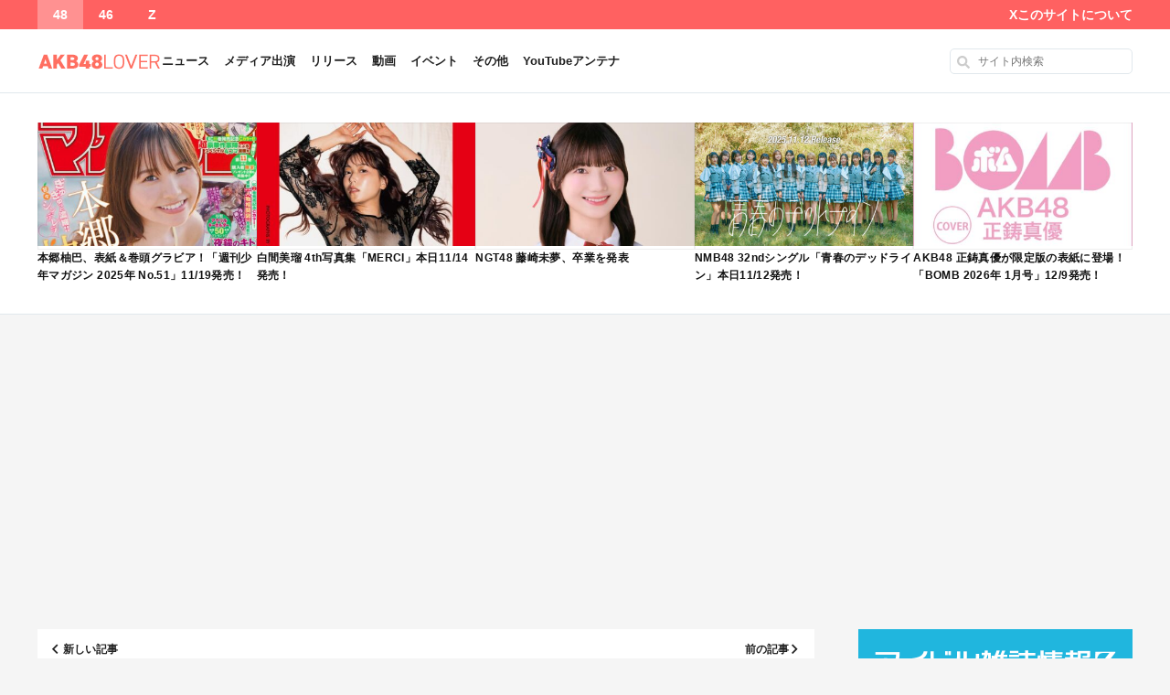

--- FILE ---
content_type: text/html; charset=UTF-8
request_url: https://akb.48lover.com/log/194374
body_size: 20047
content:
<!DOCTYPE html>
<html lang="ja">

<head prefix="og: http://ogp.me/ns# fb: http://ogp.me/ns/fb# article: http://ogp.me/ns/article#">
  <meta charset="UTF-8" />
  <meta name="format-detection" content="telephone=no" />
  <meta name="viewport" content="maximum-scale=1, initial-scale=1.0">
  <meta name="referrer" content="unsafe-url">
  <link rel="alternate" type="application/rss+xml" title="AKB48LOVER RSS Feed" href="https://akb.48lover.com/feed" />
  <link href="https://fonts.googleapis.com/icon?family=Material+Icons" rel="stylesheet">
        <script data-ad-client="ca-pub-1945146593833548" async src="https://pagead2.googlesyndication.com/pagead/js/adsbygoogle.js"></script>
  <title>【動画】NMB48 渋谷凪咲 / ケンコバ襲来！番組が「ナギコバ」に！？【凪咲とザコシ】 &#8211; AKB48LOVER</title>
<meta name='robots' content='max-image-preview:large' />
	<style>img:is([sizes="auto" i], [sizes^="auto," i]) { contain-intrinsic-size: 3000px 1500px }</style>
	<link rel='dns-prefetch' href='//widgetlogic.org' />
<link rel='dns-prefetch' href='//www.googletagmanager.com' />
<link rel='stylesheet' id='cptr-css-css' href='https://akb.48lover.com/wp-content/plugins/custom-post-types-relationships-cptr/css/cptr.css?ver=2.5.1' type='text/css' media='all' />
<link rel='stylesheet' id='wp-block-library-css' href='https://akb.48lover.com/wp-includes/css/dist/block-library/style.min.css?ver=6.8.3' type='text/css' media='all' />
<style id='classic-theme-styles-inline-css' type='text/css'>
/*! This file is auto-generated */
.wp-block-button__link{color:#fff;background-color:#32373c;border-radius:9999px;box-shadow:none;text-decoration:none;padding:calc(.667em + 2px) calc(1.333em + 2px);font-size:1.125em}.wp-block-file__button{background:#32373c;color:#fff;text-decoration:none}
</style>
<link rel='stylesheet' id='block-widget-css' href='https://akb.48lover.com/wp-content/plugins/widget-logic/block_widget/css/widget.css?ver=1724979140' type='text/css' media='all' />
<style id='global-styles-inline-css' type='text/css'>
:root{--wp--preset--aspect-ratio--square: 1;--wp--preset--aspect-ratio--4-3: 4/3;--wp--preset--aspect-ratio--3-4: 3/4;--wp--preset--aspect-ratio--3-2: 3/2;--wp--preset--aspect-ratio--2-3: 2/3;--wp--preset--aspect-ratio--16-9: 16/9;--wp--preset--aspect-ratio--9-16: 9/16;--wp--preset--color--black: #000000;--wp--preset--color--cyan-bluish-gray: #abb8c3;--wp--preset--color--white: #ffffff;--wp--preset--color--pale-pink: #f78da7;--wp--preset--color--vivid-red: #cf2e2e;--wp--preset--color--luminous-vivid-orange: #ff6900;--wp--preset--color--luminous-vivid-amber: #fcb900;--wp--preset--color--light-green-cyan: #7bdcb5;--wp--preset--color--vivid-green-cyan: #00d084;--wp--preset--color--pale-cyan-blue: #8ed1fc;--wp--preset--color--vivid-cyan-blue: #0693e3;--wp--preset--color--vivid-purple: #9b51e0;--wp--preset--gradient--vivid-cyan-blue-to-vivid-purple: linear-gradient(135deg,rgba(6,147,227,1) 0%,rgb(155,81,224) 100%);--wp--preset--gradient--light-green-cyan-to-vivid-green-cyan: linear-gradient(135deg,rgb(122,220,180) 0%,rgb(0,208,130) 100%);--wp--preset--gradient--luminous-vivid-amber-to-luminous-vivid-orange: linear-gradient(135deg,rgba(252,185,0,1) 0%,rgba(255,105,0,1) 100%);--wp--preset--gradient--luminous-vivid-orange-to-vivid-red: linear-gradient(135deg,rgba(255,105,0,1) 0%,rgb(207,46,46) 100%);--wp--preset--gradient--very-light-gray-to-cyan-bluish-gray: linear-gradient(135deg,rgb(238,238,238) 0%,rgb(169,184,195) 100%);--wp--preset--gradient--cool-to-warm-spectrum: linear-gradient(135deg,rgb(74,234,220) 0%,rgb(151,120,209) 20%,rgb(207,42,186) 40%,rgb(238,44,130) 60%,rgb(251,105,98) 80%,rgb(254,248,76) 100%);--wp--preset--gradient--blush-light-purple: linear-gradient(135deg,rgb(255,206,236) 0%,rgb(152,150,240) 100%);--wp--preset--gradient--blush-bordeaux: linear-gradient(135deg,rgb(254,205,165) 0%,rgb(254,45,45) 50%,rgb(107,0,62) 100%);--wp--preset--gradient--luminous-dusk: linear-gradient(135deg,rgb(255,203,112) 0%,rgb(199,81,192) 50%,rgb(65,88,208) 100%);--wp--preset--gradient--pale-ocean: linear-gradient(135deg,rgb(255,245,203) 0%,rgb(182,227,212) 50%,rgb(51,167,181) 100%);--wp--preset--gradient--electric-grass: linear-gradient(135deg,rgb(202,248,128) 0%,rgb(113,206,126) 100%);--wp--preset--gradient--midnight: linear-gradient(135deg,rgb(2,3,129) 0%,rgb(40,116,252) 100%);--wp--preset--font-size--small: 13px;--wp--preset--font-size--medium: 20px;--wp--preset--font-size--large: 36px;--wp--preset--font-size--x-large: 42px;--wp--preset--spacing--20: 0.44rem;--wp--preset--spacing--30: 0.67rem;--wp--preset--spacing--40: 1rem;--wp--preset--spacing--50: 1.5rem;--wp--preset--spacing--60: 2.25rem;--wp--preset--spacing--70: 3.38rem;--wp--preset--spacing--80: 5.06rem;--wp--preset--shadow--natural: 6px 6px 9px rgba(0, 0, 0, 0.2);--wp--preset--shadow--deep: 12px 12px 50px rgba(0, 0, 0, 0.4);--wp--preset--shadow--sharp: 6px 6px 0px rgba(0, 0, 0, 0.2);--wp--preset--shadow--outlined: 6px 6px 0px -3px rgba(255, 255, 255, 1), 6px 6px rgba(0, 0, 0, 1);--wp--preset--shadow--crisp: 6px 6px 0px rgba(0, 0, 0, 1);}:where(.is-layout-flex){gap: 0.5em;}:where(.is-layout-grid){gap: 0.5em;}body .is-layout-flex{display: flex;}.is-layout-flex{flex-wrap: wrap;align-items: center;}.is-layout-flex > :is(*, div){margin: 0;}body .is-layout-grid{display: grid;}.is-layout-grid > :is(*, div){margin: 0;}:where(.wp-block-columns.is-layout-flex){gap: 2em;}:where(.wp-block-columns.is-layout-grid){gap: 2em;}:where(.wp-block-post-template.is-layout-flex){gap: 1.25em;}:where(.wp-block-post-template.is-layout-grid){gap: 1.25em;}.has-black-color{color: var(--wp--preset--color--black) !important;}.has-cyan-bluish-gray-color{color: var(--wp--preset--color--cyan-bluish-gray) !important;}.has-white-color{color: var(--wp--preset--color--white) !important;}.has-pale-pink-color{color: var(--wp--preset--color--pale-pink) !important;}.has-vivid-red-color{color: var(--wp--preset--color--vivid-red) !important;}.has-luminous-vivid-orange-color{color: var(--wp--preset--color--luminous-vivid-orange) !important;}.has-luminous-vivid-amber-color{color: var(--wp--preset--color--luminous-vivid-amber) !important;}.has-light-green-cyan-color{color: var(--wp--preset--color--light-green-cyan) !important;}.has-vivid-green-cyan-color{color: var(--wp--preset--color--vivid-green-cyan) !important;}.has-pale-cyan-blue-color{color: var(--wp--preset--color--pale-cyan-blue) !important;}.has-vivid-cyan-blue-color{color: var(--wp--preset--color--vivid-cyan-blue) !important;}.has-vivid-purple-color{color: var(--wp--preset--color--vivid-purple) !important;}.has-black-background-color{background-color: var(--wp--preset--color--black) !important;}.has-cyan-bluish-gray-background-color{background-color: var(--wp--preset--color--cyan-bluish-gray) !important;}.has-white-background-color{background-color: var(--wp--preset--color--white) !important;}.has-pale-pink-background-color{background-color: var(--wp--preset--color--pale-pink) !important;}.has-vivid-red-background-color{background-color: var(--wp--preset--color--vivid-red) !important;}.has-luminous-vivid-orange-background-color{background-color: var(--wp--preset--color--luminous-vivid-orange) !important;}.has-luminous-vivid-amber-background-color{background-color: var(--wp--preset--color--luminous-vivid-amber) !important;}.has-light-green-cyan-background-color{background-color: var(--wp--preset--color--light-green-cyan) !important;}.has-vivid-green-cyan-background-color{background-color: var(--wp--preset--color--vivid-green-cyan) !important;}.has-pale-cyan-blue-background-color{background-color: var(--wp--preset--color--pale-cyan-blue) !important;}.has-vivid-cyan-blue-background-color{background-color: var(--wp--preset--color--vivid-cyan-blue) !important;}.has-vivid-purple-background-color{background-color: var(--wp--preset--color--vivid-purple) !important;}.has-black-border-color{border-color: var(--wp--preset--color--black) !important;}.has-cyan-bluish-gray-border-color{border-color: var(--wp--preset--color--cyan-bluish-gray) !important;}.has-white-border-color{border-color: var(--wp--preset--color--white) !important;}.has-pale-pink-border-color{border-color: var(--wp--preset--color--pale-pink) !important;}.has-vivid-red-border-color{border-color: var(--wp--preset--color--vivid-red) !important;}.has-luminous-vivid-orange-border-color{border-color: var(--wp--preset--color--luminous-vivid-orange) !important;}.has-luminous-vivid-amber-border-color{border-color: var(--wp--preset--color--luminous-vivid-amber) !important;}.has-light-green-cyan-border-color{border-color: var(--wp--preset--color--light-green-cyan) !important;}.has-vivid-green-cyan-border-color{border-color: var(--wp--preset--color--vivid-green-cyan) !important;}.has-pale-cyan-blue-border-color{border-color: var(--wp--preset--color--pale-cyan-blue) !important;}.has-vivid-cyan-blue-border-color{border-color: var(--wp--preset--color--vivid-cyan-blue) !important;}.has-vivid-purple-border-color{border-color: var(--wp--preset--color--vivid-purple) !important;}.has-vivid-cyan-blue-to-vivid-purple-gradient-background{background: var(--wp--preset--gradient--vivid-cyan-blue-to-vivid-purple) !important;}.has-light-green-cyan-to-vivid-green-cyan-gradient-background{background: var(--wp--preset--gradient--light-green-cyan-to-vivid-green-cyan) !important;}.has-luminous-vivid-amber-to-luminous-vivid-orange-gradient-background{background: var(--wp--preset--gradient--luminous-vivid-amber-to-luminous-vivid-orange) !important;}.has-luminous-vivid-orange-to-vivid-red-gradient-background{background: var(--wp--preset--gradient--luminous-vivid-orange-to-vivid-red) !important;}.has-very-light-gray-to-cyan-bluish-gray-gradient-background{background: var(--wp--preset--gradient--very-light-gray-to-cyan-bluish-gray) !important;}.has-cool-to-warm-spectrum-gradient-background{background: var(--wp--preset--gradient--cool-to-warm-spectrum) !important;}.has-blush-light-purple-gradient-background{background: var(--wp--preset--gradient--blush-light-purple) !important;}.has-blush-bordeaux-gradient-background{background: var(--wp--preset--gradient--blush-bordeaux) !important;}.has-luminous-dusk-gradient-background{background: var(--wp--preset--gradient--luminous-dusk) !important;}.has-pale-ocean-gradient-background{background: var(--wp--preset--gradient--pale-ocean) !important;}.has-electric-grass-gradient-background{background: var(--wp--preset--gradient--electric-grass) !important;}.has-midnight-gradient-background{background: var(--wp--preset--gradient--midnight) !important;}.has-small-font-size{font-size: var(--wp--preset--font-size--small) !important;}.has-medium-font-size{font-size: var(--wp--preset--font-size--medium) !important;}.has-large-font-size{font-size: var(--wp--preset--font-size--large) !important;}.has-x-large-font-size{font-size: var(--wp--preset--font-size--x-large) !important;}
:where(.wp-block-post-template.is-layout-flex){gap: 1.25em;}:where(.wp-block-post-template.is-layout-grid){gap: 1.25em;}
:where(.wp-block-columns.is-layout-flex){gap: 2em;}:where(.wp-block-columns.is-layout-grid){gap: 2em;}
:root :where(.wp-block-pullquote){font-size: 1.5em;line-height: 1.6;}
</style>
<link rel='stylesheet' id='iwmp-styles-css' href='https://akb.48lover.com/wp-content/plugins/iw-magnific-popup/includes/assets/magnific-popup.css?ver=6.8.3' type='text/css' media='all' />
<link rel='stylesheet' id='style-css' href='https://akb.48lover.com/wp-content/themes/akb48lover/css/screen.css?ver=202510072009' type='text/css' media='' />
<script type="text/javascript" src="https://akb.48lover.com/wp-includes/js/jquery/jquery.min.js?ver=3.7.1" id="jquery-core-js"></script>
<script type="text/javascript" src="https://akb.48lover.com/wp-includes/js/jquery/jquery-migrate.min.js?ver=3.4.1" id="jquery-migrate-js"></script>

<!-- Site Kit によって追加された Google タグ（gtag.js）スニペット -->
<!-- Google アナリティクス スニペット (Site Kit が追加) -->
<script type="text/javascript" src="https://www.googletagmanager.com/gtag/js?id=G-B84Z1B489L" id="google_gtagjs-js" async></script>
<script type="text/javascript" id="google_gtagjs-js-after">
/* <![CDATA[ */
window.dataLayer = window.dataLayer || [];function gtag(){dataLayer.push(arguments);}
gtag("set","linker",{"domains":["akb.48lover.com"]});
gtag("js", new Date());
gtag("set", "developer_id.dZTNiMT", true);
gtag("config", "G-B84Z1B489L");
/* ]]> */
</script>
<link rel="https://api.w.org/" href="https://akb.48lover.com/wp-json/" /><link rel="alternate" title="JSON" type="application/json" href="https://akb.48lover.com/wp-json/wp/v2/posts/194374" /><link rel="EditURI" type="application/rsd+xml" title="RSD" href="https://akb.48lover.com/xmlrpc.php?rsd" />
<meta name="generator" content="WordPress 6.8.3" />
<link rel="canonical" href="https://akb.48lover.com/log/194374" />
<link rel='shortlink' href='https://akb.48lover.com/?p=194374' />
<link rel="alternate" title="oEmbed (JSON)" type="application/json+oembed" href="https://akb.48lover.com/wp-json/oembed/1.0/embed?url=https%3A%2F%2Fakb.48lover.com%2Flog%2F194374" />
<link rel="alternate" title="oEmbed (XML)" type="text/xml+oembed" href="https://akb.48lover.com/wp-json/oembed/1.0/embed?url=https%3A%2F%2Fakb.48lover.com%2Flog%2F194374&#038;format=xml" />
<meta name="generator" content="Site Kit by Google 1.165.0" /><style>:root {
			--lazy-loader-animation-duration: 300ms;
		}
		  
		.lazyload {
	display: block;
}

.lazyload,
        .lazyloading {
			opacity: 0;
		}


		.lazyloaded {
			opacity: 1;
			transition: opacity 300ms;
			transition: opacity var(--lazy-loader-animation-duration);
		}</style><noscript><style>.lazyload { display: none; } .lazyload[class*="lazy-loader-background-element-"] { display: block; opacity: 1; }</style></noscript>    <meta name="description" content="『【因縁】ケンコバ襲来！番組が「ナギコバ」に！？【凪咲とザコシ】』が、YouTubeの動画、はじめてみましたチャンネルで公開されました。 ＜ナギザコ×ケンコバ 今回の見どころ！ ＞① ケンコバによるザコシの暴露！！② 普 …">
    <meta property="og:title" content="【動画】NMB48 渋谷凪咲 / ケンコバ襲来！番組が「ナギコバ」に！？【凪咲とザコシ】">
    <meta property="og:type" content="article" />
    <meta property="og:url" content="https://akb.48lover.com/log/194374">
    <meta property="og:image" content="https://akb.48lover.com/wp-content/uploads/2022/09/1663828360-3fb2db6cccf4a23383383394b28b2b31.jpg">
    <meta property="og:description" content="『【因縁】ケンコバ襲来！番組が「ナギコバ」に！？【凪咲とザコシ】』が、YouTubeの動画、はじめてみましたチャンネルで公開されました。 ＜ナギザコ×ケンコバ 今回の見どころ！ ＞① ケンコバによるザコシの暴露！！② 普 …">
    <meta property="og:site_name" content="AKB48LOVER">
    <meta property="og:locale" content="ja_JP">
    <meta property="fb:app_id" content="330417870317844">
    <meta name="twitter:card" content="summary_large_image">
    <meta name="twitter:site" content="@48lovercom">

<!-- Site Kit が追加した Google AdSense メタタグ -->
<meta name="google-adsense-platform-account" content="ca-host-pub-2644536267352236">
<meta name="google-adsense-platform-domain" content="sitekit.withgoogle.com">
<!-- Site Kit が追加した End Google AdSense メタタグ -->
<!-- ValueCommerce LinkSwitch -->
<script type="text/javascript" language="javascript">
    var vc_pid = "886830711";
</script><script type="text/javascript" src="//aml.valuecommerce.com/vcdal.js" async></script>

<!-- 広告ブロックによる損失収益の回復 -->
<script async src="https://fundingchoicesmessages.google.com/i/pub-1945146593833548?ers=1" nonce="iytV4s9wgbB1XrjvTCs2dA"></script><script nonce="iytV4s9wgbB1XrjvTCs2dA">(function() {function signalGooglefcPresent() {if (!window.frames['googlefcPresent']) {if (document.body) {const iframe = document.createElement('iframe'); iframe.style = 'width: 0; height: 0; border: none; z-index: -1000; left: -1000px; top: -1000px;'; iframe.style.display = 'none'; iframe.name = 'googlefcPresent'; document.body.appendChild(iframe);} else {setTimeout(signalGooglefcPresent, 0);}}}signalGooglefcPresent();})();</script><link rel="icon" href="https://akb.48lover.com/wp-content/uploads/2019/06/1560386187-0d7a856e28564190aed96ca3aa12139c-32x32.png" sizes="32x32" />
<link rel="icon" href="https://akb.48lover.com/wp-content/uploads/2019/06/1560386187-0d7a856e28564190aed96ca3aa12139c-192x192.png" sizes="192x192" />
<link rel="apple-touch-icon" href="https://akb.48lover.com/wp-content/uploads/2019/06/1560386187-0d7a856e28564190aed96ca3aa12139c-180x180.png" />
<meta name="msapplication-TileImage" content="https://akb.48lover.com/wp-content/uploads/2019/06/1560386187-0d7a856e28564190aed96ca3aa12139c-270x270.png" />
		<style type="text/css" id="wp-custom-css">
			body.home .widget_recent_entries_plus {
	display: none;
}		</style>
		  <script>
    window.MSInputMethodContext && document.documentMode && document.write('<script src="https://cdn.jsdelivr.net/gh/nuxodin/ie11CustomProperties@4.1.0/ie11CustomProperties.min.js"><\/script>');
  </script>

</head>

<body class="wp-singular post-template-default single single-post postid-194374 single-format-standard wp-theme-akb48lover a48 cat-youtube">


  <!-- SVG -->
  <svg style='display:none;' xmlns='http://www.w3.org/2000/svg' xmlns:xlink='http://www.w3.org/1999/xlink'>
    <defs>
      <symbol id='icon-angle-left' viewbox='0 0 256 512'>
        <path d="M31.7 239l136-136c9.4-9.4 24.6-9.4 33.9 0l22.6 22.6c9.4 9.4 9.4 24.6 0 33.9L127.9 256l96.4 96.4c9.4 9.4 9.4 24.6 0 33.9L201.7 409c-9.4 9.4-24.6 9.4-33.9 0l-136-136c-9.5-9.4-9.5-24.6-.1-34z" />
      </symbol>
      <symbol id='icon-angle-right' viewbox='0 0 256 512'>
        <path d="M224.3 273l-136 136c-9.4 9.4-24.6 9.4-33.9 0l-22.6-22.6c-9.4-9.4-9.4-24.6 0-33.9l96.4-96.4-96.4-96.4c-9.4-9.4-9.4-24.6 0-33.9L54.3 103c9.4-9.4 24.6-9.4 33.9 0l136 136c9.5 9.4 9.5 24.6.1 34z" />
      </symbol>
    </defs>
  </svg>

  <!-- ナビゲーションバーー -->
  <div id="navbar" class="navbar navbar--48" role="banner">
    <!-- サイト切り替え -->
    <div class="navbar-site">
      <a href="https://akb.48lover.com/" class="navbar-site__48 active">
        48
      </a>
      <a href="https://nogi46p.com/" class="navbar-site__46 ">
        46
      </a>
      <a href="https://idolz.hubxhub.com/">
        Z
      </a>
    </div>
    <!-- 右 -->
    <nav id="header-menu-2" class="header-menu-2"><ul id="menu-%e3%83%98%e3%83%83%e3%83%80%e3%83%bc%e3%83%a1%e3%83%8b%e3%83%a5%e3%83%bc2" class="menu"><li id="menu-item-61622" class="menu-item menu-item-type-custom menu-item-object-custom menu-item-61622"><a target="_blank" href="https://twitter.com/48lovercom">X</a></li>
<li id="menu-item-203274" class="menu-item menu-item-type-post_type menu-item-object-page menu-item-203274"><a href="https://akb.48lover.com/about">このサイトについて</a></li>
</ul></nav>  </div>


  <!-- ヘッダー -->
  <header id="header" class="header" role="banner">

    <!-- ロゴ -->
        <div class="header-logo">
      <a href="https://akb.48lover.com/">
                  <img src="https://akb.48lover.com/wp-content/themes/akb48lover/images/logo@2x.png?2019v1"
            srcset="https://akb.48lover.com/wp-content/themes/akb48lover/images/logo.png?2019v1 1x,
                      https://akb.48lover.com/wp-content/themes/akb48lover/images/logo@2x.png?2019v1 2x"
            alt="AKB48LOVER"
            width="136"
            height="30">
              </a>
    </div>

    <!-- グローバルナビ -->
    <div class="header-menu">
      <div class="header-menu__icon" id="header-menu__icon"><span></span></div>
      <nav class="menu-%e3%83%98%e3%83%83%e3%83%80%e3%83%bc%e3%83%a1%e3%83%8b%e3%83%a5%e3%83%bc-container"><ul id="header-menu__list" class="menu"><li id="menu-item-14595" class="menu-item menu-item-type-taxonomy menu-item-object-category menu-item-14595"><a href="https://akb.48lover.com/cat/news">ニュース</a></li>
<li id="menu-item-14596" class="menu-item menu-item-type-taxonomy menu-item-object-category menu-item-14596"><a href="https://akb.48lover.com/cat/media">メディア出演</a></li>
<li id="menu-item-14598" class="menu-item menu-item-type-taxonomy menu-item-object-category menu-item-14598"><a href="https://akb.48lover.com/cat/release">リリース</a></li>
<li id="menu-item-14599" class="menu-item menu-item-type-taxonomy menu-item-object-category current-post-ancestor current-menu-parent current-post-parent menu-item-14599"><a href="https://akb.48lover.com/cat/youtube">動画</a></li>
<li id="menu-item-14594" class="menu-item menu-item-type-taxonomy menu-item-object-category menu-item-14594"><a href="https://akb.48lover.com/cat/event">イベント</a></li>
<li id="menu-item-14600" class="menu-item menu-item-type-taxonomy menu-item-object-category menu-item-14600"><a href="https://akb.48lover.com/cat/etc">その他</a></li>
<li id="menu-item-203273" class="menu-item menu-item-type-post_type menu-item-object-page menu-item-203273"><a href="https://akb.48lover.com/youtubeantenna">YouTubeアンテナ</a></li>
</ul></nav>    </div>

    <!-- 検索フォーム -->
    <div class="header-search">
      <div class="search-form">
  <form method="get" action="https://akb.48lover.com/">
    <label class="hidden" for="s">
          </label>
    <input type="text" value="" name="s" id="s" placeholder="サイト内検索">
  </form>
</div>
 
    </div>
  </header>

  <!-- グループメニュー -->
  <nav class="group-menu sp-only">
    <ul>
              <li><a href="/tag/akb48">AKB</a></li>
        <li><a href="/tag/ske48">SKE</a></li>
        <li><a href="/tag/nmb48">NMB</a></li>
        <li><a href="/tag/hkt48">HKT</a></li>
        <li><a href="/tag/ngt48">NGT</a></li>
        <li><a href="/tag/stu48">STU</a></li>
          </ul>
  </nav>

  <!-- ヘッダーウィジェット -->
  
  <div class="header-pickup">
              <div class="header-pickup__item">
            <a href="https://akb.48lover.com/log/297681" class="header-pickup__link">
              <div class="header-pickup__eyecatch">
                <img width="400" height="225" src="https://akb.48lover.com/wp-content/uploads/2025/11/1763180431-4be6d91ba8e3a7ae0752d63e3b12771f-400x225.jpg" class="no-lazy wp-post-image" alt="" decoding="async" fetchpriority="high" />              </div>
              <div class="header-pickup__title">
                本郷柚巴、表紙＆巻頭グラビア！「週刊少年マガジン 2025年 No.51」11/19発売！              </div>
            </a>
          </div>
              <div class="header-pickup__item">
            <a href="https://akb.48lover.com/log/297665" class="header-pickup__link">
              <div class="header-pickup__eyecatch">
                <img width="400" height="225" src="https://akb.48lover.com/wp-content/uploads/2025/11/1761295339-69dc92640ef8c64901a7e98c71fb01ea-400x225.jpg" class="no-lazy wp-post-image" alt="" decoding="async" />              </div>
              <div class="header-pickup__title">
                白間美瑠 4th写真集「MERCI」本日11/14発売！              </div>
            </a>
          </div>
              <div class="header-pickup__item">
            <a href="https://akb.48lover.com/log/297653" class="header-pickup__link">
              <div class="header-pickup__eyecatch">
                <img width="400" height="225" src="https://akb.48lover.com/wp-content/uploads/2025/11/1762977739-c32df5bd76d99c6e62dd16b6abcbaa14-400x225.jpg" class="no-lazy wp-post-image" alt="" decoding="async" />              </div>
              <div class="header-pickup__title">
                NGT48 藤崎未夢、卒業を発表              </div>
            </a>
          </div>
              <div class="header-pickup__item">
            <a href="https://akb.48lover.com/log/297646" class="header-pickup__link">
              <div class="header-pickup__eyecatch">
                <img width="400" height="225" src="https://akb.48lover.com/wp-content/uploads/2025/11/1762915912-ca4a839c8e804855cde5087f253c96a8-400x225.jpg" class="no-lazy wp-post-image" alt="" decoding="async" />              </div>
              <div class="header-pickup__title">
                NMB48 32ndシングル「青春のデッドライン」本日11/12発売！              </div>
            </a>
          </div>
              <div class="header-pickup__item">
            <a href="https://akb.48lover.com/log/297640" class="header-pickup__link">
              <div class="header-pickup__eyecatch">
                <img width="400" height="225" src="https://akb.48lover.com/wp-content/uploads/2025/11/1762871075-4a1a03b330f6a8a909385e1213d58cc4-400x225.jpeg" class="no-lazy wp-post-image" alt="" decoding="async" />              </div>
              <div class="header-pickup__title">
                AKB48 正鋳真優が限定版の表紙に登場！「BOMB 2026年 1月号」12/9発売！              </div>
            </a>
          </div>
      </div>


  <!-- 広告 -->
  <div class="promotion">
    
<script async src="https://pagead2.googlesyndication.com/pagead/js/adsbygoogle.js"></script>
<!-- AKB48LOVER -->
<ins class="adsbygoogle"
     style="display:block"
     data-ad-client="ca-pub-1945146593833548"
     data-ad-slot="8866584093"
     data-ad-format="auto"
     data-full-width-responsive="true"></ins>
<script>
     (adsbygoogle = window.adsbygoogle || []).push({});
</script>
  </div>

  <!-- コンテンツ -->
  <div class="contents">
    <div class="content">



<!-- 記事ナビゲーション -->
<ul class="single-pager-top">

  <!-- 新しい記事 -->
      <li class="single-pager-top__button Next">
      <a href="https://akb.48lover.com/log/194399" title="AKB48 千葉恵里・小栗有以・山内瑞葵・佐藤綺星、表紙＆巻頭グラビア！「BOMB 2022年11月号」10/7発売！">
        <span class="single-pager-top__button__label Next">
          新しい記事        </span>
        <span class="single-pager-top__button__title Next">
          AKB48 千葉恵里・小栗有以・山内瑞葵・佐藤綺星、表紙＆巻頭グラビア！「BOMB 2022年11月号」10/7発売！        </span>
      </a>
    </li>
  

  <!-- 古い記事 -->
      <li class="single-pager-top__button Prevv">
      <a href="https://akb.48lover.com/log/194369" title="【動画】前田敦子、Diorのクローゼットのような店舗に歓喜「いつまでもここにいたい」　「ハウス オブ ディオール ギンザ」オープニングプレビュー【オリコン】">
        <span class="single-pager-top__button__label Prev">
          前の記事        </span>
        <span class="single-pager-top__button__title Prev">
          【動画】前田敦子、Diorのクローゼットのような店舗に歓喜「いつまでもここにいたい」　「ハウス オブ ディオール ギンザ」オープニングプレビュー【オリコン】        </span>
      </a>
    </li>
  
</ul>

<article id="article" class="article box-block">
  
      <!-- 記事ヘッダー -->
      <div class="article-header">

        <p class="article-category">

          <!-- 公開日時 -->
          <a href="https://akb.48lover.com/?m=20220922" class="article-category__label article-category__label--date">
            <time datetime="2022-09-22T19:00:00+09:00">
              2022年9月22日（木）            </time>
          </a>

          <a href="https://akb.48lover.com/cat/youtube" class="article-category__label article-category__label--youtube">動画</a><a href="https://akb.48lover.com/tag/nmb48" class="article-category__label article-category__label--tag">NMB48</a><a href="https://akb.48lover.com/tag/%e6%b8%8b%e8%b0%b7%e5%87%aa%e5%92%b2" class="article-category__label article-category__label--tag">渋谷凪咲</a>        </p>

        <!-- 記事タイトル -->
        <div class="article-title">
                    <h1 class="article-title__text Middle Strlen-44">
            【動画】NMB48 渋谷凪咲 / ケンコバ襲来！番組が「ナギコバ」に！？【凪咲とザコシ】          </h1>

          <div class="article-title__eyecatch">
            <a href="https://akb.48lover.com/wp-content/uploads/2022/09/1663828360-3fb2db6cccf4a23383383394b28b2b31.jpg">
              <img width="400" height="225" src="https://akb.48lover.com/wp-content/uploads/2022/09/1663828360-3fb2db6cccf4a23383383394b28b2b31-400x225.jpg" class="no-lazy wp-post-image" alt="" decoding="async" fetchpriority="high" />            </a>
          </div>

        </div>

        <!-- シェア -->
        
<ul class="article-share">
  <li>
    <a href="https://twitter.com/intent/tweet?text=" onclick="window.open(this.href + encodeURIComponent('【動画】NMB48 渋谷凪咲 / ケンコバ襲来！番組が「ナギコバ」に！？【凪咲とザコシ】\nhttps://akb.48lover.com/log/194374\n\n@48lovercom'), 'twindow', 'width=650, height=650'); return false;" class="twitter">
      ポスト<span>する</span>
    </a>
  </li>
  <li>
    <a href="https://www.facebook.com/share.php?u=https://akb.48lover.com/log/194374" onclick="window.open(this.href, 'Fwindow', 'width=650, height=450, menubar=no, toolbar=no, scrollbars=yes' ); return false;" class="facebook">
      シェア<span>する</span>
    </a>
  </li>
  <li>
    <a href="https://social-plugins.line.me/lineit/share?url=https://akb.48lover.com/log/194374" target="_blank" class="line">
      <span>LINEで</span>送る
    </a>
  </li>
</ul>
      </div>
      <!-- / 記事ヘッダー -->

      <div class="rss-headline-wrapper pc-only">
        <!-- 相互RSS -->
<div class="rss-headline">
  <div class="scroll">
    <script type="text/javascript">
    <!--
        var blogroll_channel_id = 23101;
    // -->
    </script>
    <script type="text/javascript" charset="utf-8" src="https://blogroll.livedoor.net/js/blogroll.js"></script>
  </div>
  <div class="scroll">
    <script type="text/javascript">
    <!--
        var blogroll_channel_id = 139217;
    // -->
    </script>
    <script type="text/javascript" charset="utf-8" src="https://blogroll.livedoor.net/js/blogroll.js"></script>
  </div>
</div>
      </div>

      <!-- 記事本文 -->
      <div class="article-body-wrapper">

        

        <div class="article-body">
          <!-- rakuten_ad_target_begin -->
          
<figure class="wp-block-embed is-type-video is-provider-youtube wp-block-embed-youtube wp-embed-aspect-16-9 wp-has-aspect-ratio"><div class="wp-block-embed__wrapper">
<a href="https://www.youtube.com/watch?v=14EF1SoMCBQ?feature=oembed" rel="noreferrer noopener" target="_blank">YouTube</a>
</div></figure>



<p>『【因縁】ケンコバ襲来！番組が「ナギコバ」に！？【凪咲とザコシ】』が、YouTubeの<a rel="noreferrer noopener" href="https://www.youtube.com/channel/UCkGCQ4TN-8gvb8QCYIqygHw" target="_blank">動画、はじめてみましたチャンネル</a>で公開されました。</p>



<span id="more-194374"></span>



<blockquote class="wp-block-quote is-layout-flow wp-block-quote-is-layout-flow"><p>＜ナギザコ×ケンコバ 今回の見どころ！ ＞<br>① ケンコバによるザコシの暴露！！<br>② 普段は見れないザコシの慌てる姿！！<br>③ ザコシvsケンコバ！？ モノマネガチンコ対決！！</p><cite><a rel="noreferrer noopener" href="https://www.youtube.com/watch?v=14EF1SoMCBQ" target="_blank">【因縁】ケンコバ襲来！番組が「ナギコバ」に！？【凪咲とザコシ】 &#8211; YouTube</a></cite></blockquote>


<div class="ads-inarticle">
<script async src="https://pagead2.googlesyndication.com/pagead/js/adsbygoogle.js"></script>
<ins class="adsbygoogle"
     style="display:block; text-align:center;"
     data-ad-layout="in-article"
     data-ad-format="fluid"
     data-ad-client="ca-pub-1945146593833548"
     data-ad-slot="1943759417"></ins>
<script>
     (adsbygoogle = window.adsbygoogle || []).push({});
</script>
</div>



<figure class="wp-block-embed is-type-rich is-provider-twitter wp-block-embed-twitter"><div class="wp-block-embed__wrapper">
<blockquote data-conversation="none" class="twitter-tweet tw-align-center" data-width="500" data-dnt="true"><p lang="ja" dir="ltr">＼今週の <a href="https://twitter.com/hashtag/%E5%87%AA%E5%92%B2%E3%81%A8%E3%82%B6%E3%82%B3%E3%82%B7?src=hash&amp;ref_src=twsrc%5Etfw" target="_blank">#凪咲とザコシ</a>／<a href="https://twitter.com/hashtag/%E3%82%B1%E3%83%B3%E3%82%B3%E3%83%90?src=hash&amp;ref_src=twsrc%5Etfw" target="_blank">#ケンコバ</a> 襲来パート2‼️<br> <a href="https://twitter.com/hashtag/%E3%82%B1%E3%83%B3%E3%82%B3%E3%83%90?src=hash&amp;ref_src=twsrc%5Etfw" target="_blank">#ケンコバ</a> が <a href="https://twitter.com/hashtag/%E6%B8%8B%E8%B0%B7%E5%87%AA%E5%92%B2?src=hash&amp;ref_src=twsrc%5Etfw" target="_blank">#渋谷凪咲</a> に物申す⁉️<br><br>今週は渋谷凪咲はいかにええ女なのか…<br>ケンコバ＆ザコシコンビで語り合う😎<br><br>凪咲さん「ゲストっていつもこんな気持ちなんですね」<br><br>お楽しみに！<a href="https://twitter.com/hashtag/%E3%83%90%E3%83%A9%E3%83%90%E3%83%A9%E5%A4%A7%E4%BD%9C%E6%88%A6?src=hash&amp;ref_src=twsrc%5Etfw" target="_blank">#バラバラ大作戦</a><a href="https://twitter.com/hashtag/%E6%B8%8B%E8%B0%B7%E5%87%AA%E5%92%B2?src=hash&amp;ref_src=twsrc%5Etfw" target="_blank">#渋谷凪咲</a> <a href="https://twitter.com/hashtag/%E3%83%8F%E3%83%AA%E3%82%A6%E3%83%83%E3%83%89%E3%82%B6%E3%82%B3%E3%82%B7%E3%82%B7%E3%83%A7%E3%82%A6?src=hash&amp;ref_src=twsrc%5Etfw" target="_blank">#ハリウッドザコシショウ</a> <a href="https://t.co/qoYJVagTDx" target="_blank">pic.twitter.com/qoYJVagTDx</a></p>&mdash; 凪咲とザコシ【公式】 (@bara2_matching) <a href="https://twitter.com/bara2_matching/status/1571834495191621638?ref_src=twsrc%5Etfw" target="_blank">September 19, 2022</a></blockquote><script async src="https://platform.twitter.com/widgets.js" charset="utf-8"></script>
</div></figure>



<figure class="wp-block-embed is-type-rich is-provider-twitter wp-block-embed-twitter"><div class="wp-block-embed__wrapper">
<blockquote data-conversation="none" class="twitter-tweet tw-align-center" data-width="500" data-dnt="true"><p lang="ja" dir="ltr"><a href="https://twitter.com/hashtag/%E5%87%AA%E5%92%B2%E3%81%A8%E3%82%B6%E3%82%B3%E3%82%B7?src=hash&amp;ref_src=twsrc%5Etfw" target="_blank">#凪咲とザコシ</a><br><br>ケンコバさんに、『ええ女』スキルを伝授して頂きました！これは、世の女性の強い味方になれるかもしれません🤝そして男性の皆様にも楽しんで頂けると思います🥰笑<br><br>そして次週、ナギザコ最終回！2人の想いが詰まった回なのでぜひご覧頂きたいです✨ <a href="https://twitter.com/hashtag/%E3%83%8A%E3%82%AE%E3%82%B6%E3%82%B3?src=hash&amp;ref_src=twsrc%5Etfw" target="_blank">#ナギザコ</a><a href="https://t.co/TpfExB2YpT" target="_blank">https://t.co/TpfExB2YpT</a></p>&mdash; 渋谷凪咲 (@_Nagisa_Shibuya) <a href="https://twitter.com/_Nagisa_Shibuya/status/1572433614402650114?ref_src=twsrc%5Etfw" target="_blank">September 21, 2022</a></blockquote><script async src="https://platform.twitter.com/widgets.js" charset="utf-8"></script>
</div></figure>



<h2 class="wp-block-heading" id="関連リンク">関連リンク</h2>



<ul class="link-list wp-block-list"><li><a rel="noreferrer noopener" href="https://www.tv-asahi.co.jp/barabara/" target="_blank">バラバラ大作戦 – テレビ朝日</a></li><li><a rel="noreferrer noopener" href="https://twitter.com/bara2_matching" target="_blank">凪咲とザコシ（@bara2_matching） – X</a></li></ul>



<ul class="link-list wp-block-list">
<li><a rel="noopener" href="https://twitter.com/_nagisa_shibuya" target="_blank">渋谷凪咲（@_Nagisa_Shibuya） &#8211; X</a></li>



<li><a rel="noreferrer noopener" href="https://www.instagram.com/nagisa_nikoniko/" target="_blank">渋谷凪咲（@nagisa_nikoniko） &#8211; Instagram</a></li>



<li><a rel="noreferrer noopener" href="https://www.youtube.com/channel/UCO8GP6H6aflvT9bdoTztFOg" target="_blank">なぎちゃんネル &#8211; YouTube</a></li>
</ul>
          <!-- rakuten_ad_target_end -->
                  <div class="product-card product-card--1">

          <div class="product-card__info">
            <div class="product-card__title">
              <a href="https://akb.48lover.com/log/item/187609">
                NMB48 27thシングル「好きだ虫」              </a>
            </div>
            <div class="product-card__date">
              発売日：2022年9月21日（水）              <span>
                <a href="http://www.nmb48.com/" target="_blank">公式サイト</a>
<a href="https://twitter.com/nmb48_official" target="_blank">Twitter</a>              </span>
            </div>
            <div class="product-card__name">
              NMB48            </div>
          </div>

          <div class="product-card__eyecatch">
            <a href="https://amzn.to/3pvCeOo" target="_blank">
              <noscript><img width="400" height="225" src="https://akb.48lover.com/wp-content/uploads/2022/08/1660749840-1d3a7b3c7be88f11a517a2e955e057ab-400x225.jpeg" class="attachment-thumbnail size-thumbnail wp-post-image" alt decoding="async"></noscript><img width="400" height="225" src="data:image/svg+xml,%3Csvg%20xmlns%3D%22http%3A%2F%2Fwww.w3.org%2F2000%2Fsvg%22%20viewBox%3D%220%200%20400%20225%22%3E%3C%2Fsvg%3E" class="attachment-thumbnail size-thumbnail wp-post-image lazyload" alt decoding="async" data-src="https://akb.48lover.com/wp-content/uploads/2022/08/1660749840-1d3a7b3c7be88f11a517a2e955e057ab-400x225.jpeg">            </a>
          </div>

          <div class="product-card__link">
            <ul class="shop-list">
<li><a href="https://amzn.to/3pvCeOo" target="_blank" rel="noopener">Amazon</a></li>
<li><a href="https://7net.omni7.jp/search/?keyword=nmb4820220921&searchKeywordFlg=1" target="_blank" rel="noopener">セブンネット</a></li>
<li><a href="https://hb.afl.rakuten.co.jp/hgc/0d9aa8d5.4758ce9f.0d9aa8d6.92057f4c/?pc=https%3A%2F%2Fbooks.rakuten.co.jp%2Fsearch%3Fsitem%3DNMB48%2B%25E5%25A5%25BD%25E3%2581%258D%25E3%2581%25A0%25E8%2599%25AB%26g%3D002%26s%3D2%26l-id%3Dpc-search-box&link_type=hybrid_url&ut=eyJwYWdlIjoidXJsIiwidHlwZSI6Imh5YnJpZF91cmwiLCJjb2wiOjF9" target="_blank" rel="noopener">楽天ブックス</a></li>
<li><a href="https://tower.jp/search/item/NMB48%20%E5%A5%BD%E3%81%8D%E3%81%A0%E8%99%AB" target="_blank" rel="noopener">タワーレコード</a></li>
</ul>
          </div>
                  </div>
      
        
        </div>
        <!-- / 記事本文 -->

        <!-- タグ -->
        <p class="article-category article-category--all">
          <a href="https://akb.48lover.com/tag/nmb48" class="article-category__label article-category__label--tag">NMB48</a><a href="https://akb.48lover.com/tag/%e6%b8%8b%e8%b0%b7%e5%87%aa%e5%92%b2" class="article-category__label article-category__label--tag">渋谷凪咲</a>        </p>

        <!-- シェア -->
        
<ul class="article-share">
  <li>
    <a href="https://twitter.com/intent/tweet?text=" onclick="window.open(this.href + encodeURIComponent('【動画】NMB48 渋谷凪咲 / ケンコバ襲来！番組が「ナギコバ」に！？【凪咲とザコシ】\nhttps://akb.48lover.com/log/194374\n\n@48lovercom'), 'twindow', 'width=650, height=650'); return false;" class="twitter">
      ポスト<span>する</span>
    </a>
  </li>
  <li>
    <a href="https://www.facebook.com/share.php?u=https://akb.48lover.com/log/194374" onclick="window.open(this.href, 'Fwindow', 'width=650, height=450, menubar=no, toolbar=no, scrollbars=yes' ); return false;" class="facebook">
      シェア<span>する</span>
    </a>
  </li>
  <li>
    <a href="https://social-plugins.line.me/lineit/share?url=https://akb.48lover.com/log/194374" target="_blank" class="line">
      <span>LINEで</span>送る
    </a>
  </li>
</ul>
      </div>
</article>


<div class="ads">
  
<script async src="https://pagead2.googlesyndication.com/pagead/js/adsbygoogle.js"></script>
<!-- AKB48LOVER -->
<ins class="adsbygoogle"
     style="display:block"
     data-ad-client="ca-pub-1945146593833548"
     data-ad-slot="8866584093"
     data-ad-format="auto"
     data-full-width-responsive="true"></ins>
<script>
     (adsbygoogle = window.adsbygoogle || []).push({});
</script>
</div>




<!-- 記事ページャー -->
<div class="single-pager-bottom box-block">

  <!-- 前の記事 -->
      <div class="single-pager-bottom__post Prev">
      <a href="https://akb.48lover.com/log/194399" class="single-pager-bottom__link Prev">

        <!-- ラベル -->
        <p class="single-pager-bottom__label Prev">
          新しい記事
        </p>

        <div class="single-pager-bottom__box Prev">
          <!-- サムネイル -->
          <div class="single-pager-bottom__eyecatch Prev">
                                                  <img src="https://akb.48lover.com/wp-content/uploads/2022/09/1663830817-a5f19004e108d350bdf2e4cb0a930753.jpg" class="no-lazy" width="320" height="180">
                      </div>

          <!-- タイトル -->
          <p class="single-pager-bottom__text Prev">
            AKB48 千葉恵里・小栗有以・山内瑞葵・佐藤綺星、表紙＆巻頭グラビア！「BOMB 2022年11月号」10/7発売！          </p>
        </div>
      </a>
    </div>

  

  <!-- 次の記事 -->
      <div class="single-pager-bottom__post Next">
      <a href="https://akb.48lover.com/log/194369" class="single-pager-bottom__link Next">

        <!-- ラベル -->
        <p class="single-pager-bottom__label Next">
          前の記事
        </p>

        <div class="single-pager-bottom__box Next">
          <!-- サムネイル -->
          <div class="single-pager-bottom__eyecatch Next">
                                                  <img src="https://akb.48lover.com/wp-content/uploads/2022/09/1663827914-3fb2db6cccf4a23383383394b28b2b31-400x225.jpg" class="no-lazy" width="320" height="180">
                      </div>

          <!-- タイトル -->
          <div class="single-pager-bottom__text Next">
            【動画】前田敦子、Diorのクローゼットのような店舗に歓喜「いつまでもここにいたい」　「ハウス オブ ディオール ギンザ」オープニングプレビュー【オリコン】          </div>
        </div>

      </a>
    </div>

  </div>
<!-- ウィジェットエリア（RSSアンテナ用） -->
<div class="sp-only">
  </div>

  <div class="home-button">
    <a href="https://akb.48lover.com/">トップページに戻る</a>
  </div>
<div class="widget box-block widget_block"><div class="widget-header"><h2>シングル・アルバム</h2></div><div class="wp-widget-group__inner-blocks"><p><div class="item-list">
      <div class="item-list__post Noinfo">
      <a href="https://akb.48lover.com/log/item/297097">

        <noscript><img decoding="async" width="300" height="300" src="https://akb.48lover.com/wp-content/uploads/2025/10/1761031139-a9828bfa4d28e55a54daa47a78847156-300x300.jpg" class="attachment-medium size-medium wp-post-image" alt></noscript><img decoding="async" width="300" height="300" src="data:image/svg+xml,%3Csvg%20xmlns%3D%22http%3A%2F%2Fwww.w3.org%2F2000%2Fsvg%22%20viewBox%3D%220%200%20300%20300%22%3E%3C%2Fsvg%3E" class="attachment-medium size-medium wp-post-image lazyload" alt data-src="https://akb.48lover.com/wp-content/uploads/2025/10/1761031139-a9828bfa4d28e55a54daa47a78847156-300x300.jpg">
        <div class="data">
          11.12        </div>

        <div class="item-list__post__title">
          NMB48 32ndシングル「青春のデッドライン」        </div>

        <div class="item-list__post__name">
          NMB48        </div>

      </a>
          </div>
      <div class="item-list__post Noinfo">
      <a href="https://akb.48lover.com/log/item/294976">

        <noscript><img decoding="async" width="300" height="300" src="https://akb.48lover.com/wp-content/uploads/2025/08/1754402485-2dd4ee073117fd7d1f47ebbf1988c465.jpg" class="attachment-medium size-medium wp-post-image" alt></noscript><img decoding="async" width="300" height="300" src="data:image/svg+xml,%3Csvg%20xmlns%3D%22http%3A%2F%2Fwww.w3.org%2F2000%2Fsvg%22%20viewBox%3D%220%200%20300%20300%22%3E%3C%2Fsvg%3E" class="attachment-medium size-medium wp-post-image lazyload" alt data-src="https://akb.48lover.com/wp-content/uploads/2025/08/1754402485-2dd4ee073117fd7d1f47ebbf1988c465.jpg">
        <div class="data">
          9.24        </div>

        <div class="item-list__post__title">
          SKE48 35thシングル「Karma」        </div>

        <div class="item-list__post__name">
          SKE48        </div>

      </a>
          </div>
      <div class="item-list__post Noinfo">
      <a href="https://akb.48lover.com/log/item/295016">

        <noscript><img decoding="async" width="300" height="300" src="https://akb.48lover.com/wp-content/uploads/2025/08/1754480855-aeedc06eeb4aac085fba71f2082e201b-300x300.jpg" class="attachment-medium size-medium wp-post-image" alt></noscript><img decoding="async" width="300" height="300" src="data:image/svg+xml,%3Csvg%20xmlns%3D%22http%3A%2F%2Fwww.w3.org%2F2000%2Fsvg%22%20viewBox%3D%220%200%20300%20300%22%3E%3C%2Fsvg%3E" class="attachment-medium size-medium wp-post-image lazyload" alt data-src="https://akb.48lover.com/wp-content/uploads/2025/08/1754480855-aeedc06eeb4aac085fba71f2082e201b-300x300.jpg">
        <div class="data">
          8.27        </div>

        <div class="item-list__post__title">
          STU48 12thシングル「傷つくことが青春だ」        </div>

        <div class="item-list__post__name">
          STU48        </div>

      </a>
          </div>
      <div class="item-list__post Noinfo">
      <a href="https://akb.48lover.com/log/item/295228">

        <noscript><img decoding="async" width="300" height="300" src="https://akb.48lover.com/wp-content/uploads/2025/08/1754744539-1419562776e91bc8030aa518e9cd421b-300x300.jpg" class="attachment-medium size-medium wp-post-image" alt></noscript><img decoding="async" width="300" height="300" src="data:image/svg+xml,%3Csvg%20xmlns%3D%22http%3A%2F%2Fwww.w3.org%2F2000%2Fsvg%22%20viewBox%3D%220%200%20300%20300%22%3E%3C%2Fsvg%3E" class="attachment-medium size-medium wp-post-image lazyload" alt data-src="https://akb.48lover.com/wp-content/uploads/2025/08/1754744539-1419562776e91bc8030aa518e9cd421b-300x300.jpg">
        <div class="data">
          8.13        </div>

        <div class="item-list__post__title">
          AKB48 66thシングル「Oh my pumpkin!」        </div>

        <div class="item-list__post__name">
          AKB48        </div>

      </a>
          </div>
      <div class="item-list__post Noinfo">
      <a href="https://akb.48lover.com/log/item/292974">

        <noscript><img decoding="async" width="300" height="300" src="https://akb.48lover.com/wp-content/uploads/2025/06/1750424190-fe3f49ab91bca838ce3b12f657e5cde4.jpg" class="attachment-medium size-medium wp-post-image" alt></noscript><img decoding="async" width="300" height="300" src="data:image/svg+xml,%3Csvg%20xmlns%3D%22http%3A%2F%2Fwww.w3.org%2F2000%2Fsvg%22%20viewBox%3D%220%200%20300%20300%22%3E%3C%2Fsvg%3E" class="attachment-medium size-medium wp-post-image lazyload" alt data-src="https://akb.48lover.com/wp-content/uploads/2025/06/1750424190-fe3f49ab91bca838ce3b12f657e5cde4.jpg">
        <div class="data">
          7.23        </div>

        <div class="item-list__post__title">
          HKT48 19thシングル「半袖天使」        </div>

        <div class="item-list__post__name">
          HKT48        </div>

      </a>
          </div>
      <div class="item-list__post Noinfo">
      <a href="https://akb.48lover.com/log/item/284886">

        <noscript><img decoding="async" width="300" height="300" src="https://akb.48lover.com/wp-content/uploads/2025/06/1748819345-3beb1a5adbcdc814c5e73443bd5f291c-300x300.jpg" class="attachment-medium size-medium wp-post-image" alt></noscript><img decoding="async" width="300" height="300" src="data:image/svg+xml,%3Csvg%20xmlns%3D%22http%3A%2F%2Fwww.w3.org%2F2000%2Fsvg%22%20viewBox%3D%220%200%20300%20300%22%3E%3C%2Fsvg%3E" class="attachment-medium size-medium wp-post-image lazyload" alt data-src="https://akb.48lover.com/wp-content/uploads/2025/06/1748819345-3beb1a5adbcdc814c5e73443bd5f291c-300x300.jpg">
        <div class="data">
          6.4        </div>

        <div class="item-list__post__title">
          NGT48 11thシングル「希望列車」        </div>

        <div class="item-list__post__name">
          NGT48        </div>

      </a>
          </div>
  </div></p>
</div></div>
<div class="box-block box-block--rss-headline block--lazy pc-only">
  <!-- 相互RSS -->
<div class="rss-headline">
  <div class="scroll">
    <script type="text/javascript">
    <!--
        var blogroll_channel_id = 186035;
    // -->
    </script>
    <script type="text/javascript" charset="utf-8" src="https://blogroll.livedoor.net/js/blogroll.js"></script>
  </div>
  <div class="scroll">
    <script type="text/javascript">
    <!--
        var blogroll_channel_id = 216434;
    // -->
    </script>
    <script type="text/javascript" charset="utf-8" src="https://blogroll.livedoor.net/js/blogroll.js"></script>
  </div>
</div>
</div>

</div>
<!-- / .content -->


<div class="sidebar">
    <div class="home-button">
    <a href="https://akb.48lover.com/">トップページに戻る</a>
  </div>
<div class="widget widget_block widget_media_image">
<figure class="wp-block-image size-full"><a href="https://idolz.hubxhub.com/"><img decoding="async" width="600" height="200" src="https://akb.48lover.com/wp-content/uploads/2023/08/1693251685-1b39e59fa1b491f14cb15e9f8fe43c40.png" alt="アイドル雑誌情報Z" class="wp-image-239200"/></a></figure>
</div><div class="widget widget_block"><div class="widget-header"><h2>アイドル雑誌情報Z</h2></div><div class="wp-widget-group__inner-blocks"><ul class="wp-block-rss"><li class='wp-block-rss__item'><div class='wp-block-rss__item-title'><a href='https://idolz.hubxhub.com/p/pj1cemn0yd/'>【11/20発売】「FRIDAY GOLD グラビアムック 2025 Winter」表紙：Erika × 百瀬まりな（エリマリ姉妹）</a></div></li><li class='wp-block-rss__item'><div class='wp-block-rss__item-title'><a href='https://idolz.hubxhub.com/p/vjmdrh6zwr/'>【11/21発売】「CanCam 2026年 1月号」表紙：山下美月 × 生見愛瑠</a></div></li><li class='wp-block-rss__item'><div class='wp-block-rss__item-title'><a href='https://idolz.hubxhub.com/p/o51bkslm8h/'>【12/2発売】「別冊ヤングチャンピオン 2026年 1月号」表紙：篠崎愛 /</a></div></li><li class='wp-block-rss__item'><div class='wp-block-rss__item-title'><a href='https://idolz.hubxhub.com/p/c4wmkfa829/'>【11/25発売】「blt graph. vol.113」表紙：久保史緒里（乃木坂46）</a></div></li><li class='wp-block-rss__item'><div class='wp-block-rss__item-title'><a href='https://idolz.hubxhub.com/p/tteealb0p7/'>【11/18発売】「漫画アクション 2025年 No.23」表紙：冴木柚葉 / 輪湖チロル</a></div></li></ul></div></div><div class="widget widget_block"><div class="widget-header"><h2>新着記事</h2></div><div class="wp-widget-group__inner-blocks"><p>
<ul class="widget-summary">
      <li class="widget-summary__article">
      <a href="https://akb.48lover.com/log/297698">
        <div class="widget-summary__link">
          <div class="widget-summary__text">
            STU48 尾崎世里花、28歳の誕生日          </div>
          <div class="widget-summary__eyecatch">
            <noscript><img decoding="async" width="400" height="225" src="https://akb.48lover.com/wp-content/uploads/2025/11/1763239543-15eed6f79c849b15b2c670c1236ab976-400x225.jpg" class="attachment-thumbnail size-thumbnail wp-post-image" alt></noscript><img decoding="async" width="400" height="225" src="data:image/svg+xml,%3Csvg%20xmlns%3D%22http%3A%2F%2Fwww.w3.org%2F2000%2Fsvg%22%20viewBox%3D%220%200%20400%20225%22%3E%3C%2Fsvg%3E" class="attachment-thumbnail size-thumbnail wp-post-image lazyload" alt data-src="https://akb.48lover.com/wp-content/uploads/2025/11/1763239543-15eed6f79c849b15b2c670c1236ab976-400x225.jpg">          </div>
        </div>
      </a>
    </li>
      <li class="widget-summary__article">
      <a href="https://akb.48lover.com/log/297697">
        <div class="widget-summary__link">
          <div class="widget-summary__text">
            NMB48 平山真衣、23歳の誕生日          </div>
          <div class="widget-summary__eyecatch">
            <noscript><img decoding="async" width="400" height="225" src="https://akb.48lover.com/wp-content/uploads/2025/11/1763239308-b2e8999d8e4c2c08df15778eba319d3f-400x225.jpg" class="attachment-thumbnail size-thumbnail wp-post-image" alt></noscript><img decoding="async" width="400" height="225" src="data:image/svg+xml,%3Csvg%20xmlns%3D%22http%3A%2F%2Fwww.w3.org%2F2000%2Fsvg%22%20viewBox%3D%220%200%20400%20225%22%3E%3C%2Fsvg%3E" class="attachment-thumbnail size-thumbnail wp-post-image lazyload" alt data-src="https://akb.48lover.com/wp-content/uploads/2025/11/1763239308-b2e8999d8e4c2c08df15778eba319d3f-400x225.jpg">          </div>
        </div>
      </a>
    </li>
      <li class="widget-summary__article">
      <a href="https://akb.48lover.com/log/297696">
        <div class="widget-summary__link">
          <div class="widget-summary__text">
            NMB48 田中雪乃、18歳の誕生日          </div>
          <div class="widget-summary__eyecatch">
            <noscript><img decoding="async" width="400" height="225" src="https://akb.48lover.com/wp-content/uploads/2025/11/1763239206-6a3043a11b8febef0d226a9abc3270db-400x225.jpg" class="attachment-thumbnail size-thumbnail wp-post-image" alt></noscript><img decoding="async" width="400" height="225" src="data:image/svg+xml,%3Csvg%20xmlns%3D%22http%3A%2F%2Fwww.w3.org%2F2000%2Fsvg%22%20viewBox%3D%220%200%20400%20225%22%3E%3C%2Fsvg%3E" class="attachment-thumbnail size-thumbnail wp-post-image lazyload" alt data-src="https://akb.48lover.com/wp-content/uploads/2025/11/1763239206-6a3043a11b8febef0d226a9abc3270db-400x225.jpg">          </div>
        </div>
      </a>
    </li>
      <li class="widget-summary__article">
      <a href="https://akb.48lover.com/log/297689">
        <div class="widget-summary__link">
          <div class="widget-summary__text">
            大和田南那、グラビア掲載！「週刊プレイボーイ 2025年 No.48・49」11/17発売！          </div>
          <div class="widget-summary__eyecatch">
            <noscript><img decoding="async" width="400" height="225" src="https://akb.48lover.com/wp-content/uploads/2025/11/1763182554-d0afaba5945d808e4c91ce882dbb4777-400x225.jpg" class="attachment-thumbnail size-thumbnail wp-post-image" alt></noscript><img decoding="async" width="400" height="225" src="data:image/svg+xml,%3Csvg%20xmlns%3D%22http%3A%2F%2Fwww.w3.org%2F2000%2Fsvg%22%20viewBox%3D%220%200%20400%20225%22%3E%3C%2Fsvg%3E" class="attachment-thumbnail size-thumbnail wp-post-image lazyload" alt data-src="https://akb.48lover.com/wp-content/uploads/2025/11/1763182554-d0afaba5945d808e4c91ce882dbb4777-400x225.jpg">          </div>
        </div>
      </a>
    </li>
      <li class="widget-summary__article">
      <a href="https://akb.48lover.com/log/297681">
        <div class="widget-summary__link">
          <div class="widget-summary__text">
            本郷柚巴、表紙＆巻頭グラビア！「週刊少年マガジン 2025年 No.51」11/19発売！          </div>
          <div class="widget-summary__eyecatch">
            <noscript><img decoding="async" width="400" height="225" src="https://akb.48lover.com/wp-content/uploads/2025/11/1763180431-4be6d91ba8e3a7ae0752d63e3b12771f-400x225.jpg" class="attachment-thumbnail size-thumbnail wp-post-image" alt></noscript><img decoding="async" width="400" height="225" src="data:image/svg+xml,%3Csvg%20xmlns%3D%22http%3A%2F%2Fwww.w3.org%2F2000%2Fsvg%22%20viewBox%3D%220%200%20400%20225%22%3E%3C%2Fsvg%3E" class="attachment-thumbnail size-thumbnail wp-post-image lazyload" alt data-src="https://akb.48lover.com/wp-content/uploads/2025/11/1763180431-4be6d91ba8e3a7ae0752d63e3b12771f-400x225.jpg">          </div>
        </div>
      </a>
    </li>
  </ul>

<p class="widget-more-button">
  <a href="https://akb.48lover.com/log" class="widget-more-button__link">
    もっと見る
  </a>
</p></p>
</div></div><div class="widget widget_block"><div class="widget-header"><h2>リリーススケジュール</h2></div><div class="wp-widget-group__inner-blocks"><p><div class="item-schedule">
              <h3 class="item-schedule__date">
        2025年11月14日（金）      </h3>
        <div class="item-schedule__card Noinfo">
      
      <div class="item-schedule__eyecatch">
        <a href="https://akb.48lover.com/log/item/295892">
                    <img decoding="async" src="https://akb.48lover.com/wp-content/uploads/2025/11/1761295339-69dc92640ef8c64901a7e98c71fb01ea-400x225.jpg" alt="" width="400" height="225" loading="lazy">
        </a>
      </div>

      <div class="item-schedule__text">
        <p class="item-schedule__title">
          <a href="https://akb.48lover.com/log/item/295892">
            白間美瑠 4th写真集「MERCI」          </a>
        </p>
        <p class="item-schedule__name">
          白間美瑠        </p>
        <div class="item-schedule__shop">
          <ul class="shop-list">
<li><a href="https://www.amazon.co.jp/dp/425300721X/?tag=48lover-22" target="_blank" rel="noopener">Amazon</a></li>
<li><a href="https://7net.omni7.jp/detail/1107641587" target="_blank" rel="noopener">セブン</a></li>
<li><a href="https://hb.afl.rakuten.co.jp/hgc/0d9aa8d5.4758ce9f.0d9aa8d6.92057f4c/?pc=https%3A%2F%2Fbooks.rakuten.co.jp%2Fsearch%3Fsitem%3D%25E7%2599%25BD%25E9%2596%2593%25E7%25BE%258E%25E7%2591%25A0%2BMERCI%26g%3D001%26fromd%3D2025-11-14%26tod%3D2025-11-14%26l-id%3Dsearch-l-date1-3&link_type=hybrid_url&ut=eyJwYWdlIjoidXJsIiwidHlwZSI6Imh5YnJpZF91cmwiLCJjb2wiOjF9" target="_blank" rel="noopener">楽天</a></li>
<li><a href="https://tower.jp/item/6982847" target="_blank" rel="noopener">タワレコ</a></li>
</ul>        </div>
      </div>
    </div>
      <div class="item-schedule__card Noinfo">
      
      <div class="item-schedule__eyecatch">
        <a href="https://akb.48lover.com/log/item/297671">
                    <img decoding="async" src="https://akb.48lover.com/wp-content/uploads/2025/11/1763103150-99ef64d6cc0f85dfd38cabbe304a557b-400x225.jpg" alt="" width="400" height="225" loading="lazy">
        </a>
      </div>

      <div class="item-schedule__text">
        <p class="item-schedule__title">
          <a href="https://akb.48lover.com/log/item/297671">
            FRIDAY 2025年 12/5号          </a>
        </p>
        <p class="item-schedule__name">
          本郷柚巴        </p>
        <div class="item-schedule__shop">
          <ul class="shop-list">
<li><a href="https://www.amazon.co.jp/dp/B0FWPGVSDQ/?tag=48lover-22" target="_blank" rel="noopener">Amazon</a></li>
<li><a href="https://7net.omni7.jp/detail/1263929577" target="_blank" rel="noopener">セブン</a></li>
<li><a href="https://hb.afl.rakuten.co.jp/ichiba/0d9aa8d5.4758ce9f.0d9aa8d6.92057f4c/?pc=https%3A%2F%2Fitem.rakuten.co.jp%2Fbook%2F18432377%2F&amp;link_type=hybrid_url&amp;ut=[base64]" target="_blank" rel="noopener">楽天</a></li>
</ul>        </div>
      </div>
    </div>
              <h3 class="item-schedule__date">
        2025年11月17日（月）      </h3>
        <div class="item-schedule__card Noinfo">
      
      <div class="item-schedule__eyecatch">
        <a href="https://akb.48lover.com/log/item/297687">
                    <img decoding="async" src="https://akb.48lover.com/wp-content/uploads/2025/11/1763182554-d0afaba5945d808e4c91ce882dbb4777-400x225.jpg" alt="" width="400" height="225" loading="lazy">
        </a>
      </div>

      <div class="item-schedule__text">
        <p class="item-schedule__title">
          <a href="https://akb.48lover.com/log/item/297687">
            週刊プレイボーイ 2025年 No.48・49          </a>
        </p>
        <p class="item-schedule__name">
          大和田南那        </p>
        <div class="item-schedule__shop">
          <ul class="shop-list">
<li><a href="https://www.amazon.co.jp/dp/B0FZLXGRGK/?tag=48lover-22" target="_blank" rel="noopener">Amazon</a></li>
<li><a href="https://7net.omni7.jp/detail/1263929477" target="_blank" rel="noopener">セブン</a></li>
<li><a href="https://hb.afl.rakuten.co.jp/ichiba/0d9aa8d5.4758ce9f.0d9aa8d6.92057f4c/?pc=https%3A%2F%2Fitem.rakuten.co.jp%2Fbook%2F18445600%2F&amp;link_type=hybrid_url&amp;ut=[base64]" target="_blank" rel="noopener">楽天</a></li>
<li><a href="https://shopping.yahoo.co.jp/search?area=13&astk=&aq=&oq=&first=1&ss_first=1&ts=1763182488&mcr=1671ecf830ed4f94f2c94a52abd0f8be&tab_ex=commerce&sretry=1&p=%E9%80%B1%E5%88%8A%E3%83%97%E3%83%AC%E3%82%A4%E3%83%9C%E3%83%BC%E3%82%A4+2025%E5%B9%B4+12+8&sc_i=shopping-pc-web-result-suggest-h_srch-srchbtn-sgstfrom-result-item-h_srch-srchbox" target="_blank" rel="noopener">Yahoo!ショッピング</a></li>
</ul>        </div>
      </div>
    </div>
      <div class="item-schedule__card Noinfo">
      
      <div class="item-schedule__eyecatch">
        <a href="https://akb.48lover.com/log/item/297626">
                    <img decoding="async" src="https://akb.48lover.com/wp-content/uploads/2025/11/1762861858-9d31cb63f75fab4855ecf952d7ba6269-400x225.jpg" alt="" width="400" height="225" loading="lazy">
        </a>
      </div>

      <div class="item-schedule__text">
        <p class="item-schedule__title">
          <a href="https://akb.48lover.com/log/item/297626">
            EX大衆 2025年 12月号          </a>
        </p>
        <p class="item-schedule__name">
          NMB48 川上千尋 塩月希依音 坂下真心 坂田心咲 桜田彩叶 芳賀礼 / HKT48 栗山梨奈 松本苺花 / 白間美瑠 須田亜香里        </p>
        <div class="item-schedule__shop">
          <ul class="shop-list">
<li><a href="https://www.amazon.co.jp/dp/B0FTDFR2PC/?tag=48lover-22" target="_blank" rel="noopener">Amazon</a></li>
<li><a href="https://7net.omni7.jp/search/?keyword=ext_202512_tokuten&searchKeywordFlg=1" target="_blank" rel="noopener">セブン</a></li>
<li><a href="https://hb.afl.rakuten.co.jp/ichiba/0d9aa8d5.4758ce9f.0d9aa8d6.92057f4c/?pc=https%3A%2F%2Fitem.rakuten.co.jp%2Fbook%2F18441866%2F&amp;link_type=hybrid_url&amp;ut=[base64]" target="_blank" rel="noopener">楽天</a></li>
<li><a href="https://tower.jp/item/7456010" target="_blank" rel="noopener">タワレコ</a></li>
</ul>        </div>
      </div>
    </div>
              <h3 class="item-schedule__date">
        2025年11月19日（水）      </h3>
        <div class="item-schedule__card Noinfo">
      
      <div class="item-schedule__eyecatch">
        <a href="https://akb.48lover.com/log/item/297679">
                    <img decoding="async" src="https://akb.48lover.com/wp-content/uploads/2025/11/1763180431-4be6d91ba8e3a7ae0752d63e3b12771f-400x225.jpg" alt="" width="400" height="225" loading="lazy">
        </a>
      </div>

      <div class="item-schedule__text">
        <p class="item-schedule__title">
          <a href="https://akb.48lover.com/log/item/297679">
            週刊少年マガジン 2025年 No.51          </a>
        </p>
        <p class="item-schedule__name">
          本郷柚巴        </p>
        <div class="item-schedule__shop">
          <ul class="shop-list">
<li><a href="https://www.amazon.co.jp/dp/B0FZFMK6LF/?tag=48lover-22" target="_blank" rel="noopener">Amazon</a></li>
<li><a href="https://7net.omni7.jp/detail/1264033699" target="_blank" rel="noopener">セブン</a></li>
<li><a href="https://hb.afl.rakuten.co.jp/hgc/05c38e31.f5355a15.09b744fa.07d30349/?pc=https%3A%2F%2Fsearch.rakuten.co.jp%2Fsearch%2Fmall%2F%25E9%2580%25B1%25E5%2588%258A%25E5%25B0%2591%25E5%25B9%25B4%25E3%2583%259E%25E3%2582%25AC%25E3%2582%25B8%25E3%2583%25B3%2F101302%2F%3Fran%3D10010004910206511254%26s%3D11%26used%3D0&amp;link_type=hybrid_url&amp;ut=eyJwYWdlIjoidXJsIiwidHlwZSI6Imh5YnJpZF91cmwiLCJjb2wiOjF9" target="_blank" rel="noopener">楽天</a></li>
<li><a href="https://shopping.yahoo.co.jp/search?area=13&astk=&aq=&oq=&first=1&ss_first=1&ts=1746595623&mcr=5a8c48f08589ccfd0822ecdb3b5f2a84&tab_ex=commerce&sretry=1&p=%E9%80%B1%E5%88%8A%E5%B0%91%E5%B9%B4%E3%83%9E%E3%82%AC%E3%82%B8%E3%83%B3+2025%E5%B9%B4&sc_i=shopping-pc-web-result-suggest-h_srch-srchbtn-sgstfrom-result-item-h_srch-srchbox" target="_blank" rel="noopener">Yahoo!ショッピング</a></li>
</ul>        </div>
      </div>
    </div>
              <h3 class="item-schedule__date">
        2025年11月21日（金）      </h3>
        <div class="item-schedule__card Noinfo">
      
      <div class="item-schedule__eyecatch">
        <a href="https://akb.48lover.com/log/item/297191">
                    <img decoding="async" src="https://akb.48lover.com/wp-content/uploads/2025/10/1761301630-c01f1d0d82d35e68fce2848a8eb0d1f6-400x225.jpg" alt="" width="400" height="225" loading="lazy">
        </a>
      </div>

      <div class="item-schedule__text">
        <p class="item-schedule__title">
          <a href="https://akb.48lover.com/log/item/297191">
            Ray 2026年 1月号          </a>
        </p>
        <p class="item-schedule__name">
          村瀬紗英        </p>
        <div class="item-schedule__shop">
          <ul class="shop-list">
<li><a href="https://amzn.to/4o9KQar" target="_blank" rel="noopener">Amazon</a></li>
<li><a href="https://7net.omni7.jp/detail/1263693077" target="_blank" rel="noopener">セブン</a></li>
<li><a href="https://hb.afl.rakuten.co.jp/hgc/05c38e31.f5355a15.09b744fa.07d30349/?pc=https%3A%2F%2Fsearch.rakuten.co.jp%2Fsearch%2Fmall%2FRay%2B2026%25E5%25B9%25B4%2B1%25E6%259C%2588%25E5%258F%25B7%2F101302%2F%3Fused%3D0&amp;link_type=hybrid_url&amp;ut=eyJwYWdlIjoidXJsIiwidHlwZSI6Imh5YnJpZF91cmwiLCJjb2wiOjF9" target="_blank" rel="noopener">楽天</a></li>
<li><a href="https://tower.jp/search/item/Ray%202026%E5%B9%B4%201%E6%9C%88%E5%8F%B7" target="_blank" rel="noopener">タワレコ</a></li>
</ul>        </div>
      </div>
    </div>
      <div class="item-schedule__card Noinfo">
      
      <div class="item-schedule__eyecatch">
        <a href="https://akb.48lover.com/log/item/297343">
                    <img decoding="async" src="https://akb.48lover.com/wp-content/uploads/2025/10/1761816638-ac85f3f92eb3f5c545a81b15db7a52be-400x225.jpg" alt="" width="400" height="225" loading="lazy">
        </a>
      </div>

      <div class="item-schedule__text">
        <p class="item-schedule__title">
          <a href="https://akb.48lover.com/log/item/297343">
            アップトゥボーイ vol.357 2026年 1月号          </a>
        </p>
        <p class="item-schedule__name">
          AKB48 新井彩永 山内瑞葵 倉野尾成美 / NMB48 龍本弥生        </p>
        <div class="item-schedule__shop">
          <ul class="shop-list">
<li><a href="https://www.amazon.co.jp/dp/B0FVF5F1Y5/?tag=48lover-22" target="_blank" rel="noopener">Amazon</a></li>
<li><a href="https://7net.omni7.jp/search/?keyword=utb_202601_tokuten&searchKeywordFlg=1" target="_blank" rel="noopener">セブン</a></li>
<li><a href="https://hb.afl.rakuten.co.jp/hgc/0d9aa8d5.4758ce9f.0d9aa8d6.92057f4c/?pc=https%3A%2F%2Fbooks.rakuten.co.jp%2Fsearch%3Fsitem%3D%25E3%2582%25A2%25E3%2583%2583%25E3%2583%2597%25E3%2583%2588%25E3%2582%25A5%25E3%2583%259C%25E3%2583%25BC%25E3%2582%25A4%2B2026%25E5%25B9%25B4%2B1%25E6%259C%2588%25E5%258F%25B7%26g%3D007%26s%3D2%26l-id%3Dpc-search-box&link_type=hybrid_url&ut=eyJwYWdlIjoidXJsIiwidHlwZSI6Imh5YnJpZF91cmwiLCJjb2wiOjF9" target="_blank" rel="noopener">楽天</a></li>
<li><a href="https://tower.jp/item/7646052" target="_blank" rel="noopener">タワレコ</a></li>
</ul>        </div>
      </div>
    </div>
      <div class="item-schedule__card Noinfo">
      
      <div class="item-schedule__eyecatch">
        <a href="https://akb.48lover.com/log/item/297189">
                    <img decoding="async" src="https://akb.48lover.com/wp-content/uploads/2025/10/1761301074-1fa2d61c41c4d7184cdeec04f287be97-400x225.jpg" alt="" width="400" height="225" loading="lazy">
        </a>
      </div>

      <div class="item-schedule__text">
        <p class="item-schedule__title">
          <a href="https://akb.48lover.com/log/item/297189">
            MAQUIA 2026年 1月号          </a>
        </p>
        <p class="item-schedule__name">
          小嶋陽菜 前田敦子        </p>
        <div class="item-schedule__shop">
          <ul class="shop-list">
<li><a href="https://amzn.to/49kUn9P" target="_blank" rel="noopener">Amazon</a></li>
<li><a href="https://7net.omni7.jp/search/?keyword=MAQUIA+2025%E5%B9%B4+12%E6%9C%88%E5%8F%B7&searchKeywordFlg=1&userKeywordFlg=1" target="_blank" rel="noopener">セブン</a></li>
<li><a href="https://hb.afl.rakuten.co.jp/hgc/05c38e31.f5355a15.09b744fa.07d30349/?pc=https%3A%2F%2Fsearch.rakuten.co.jp%2Fsearch%2Fmall%2FMAQUIA%2B2026%25E5%25B9%25B4%2B1%25E6%259C%2588%25E5%258F%25B7%2F101302%2F%3Fused%3D0&amp;link_type=hybrid_url&amp;ut=eyJwYWdlIjoidXJsIiwidHlwZSI6Imh5YnJpZF91cmwiLCJjb2wiOjF9" target="_blank" rel="noopener">楽天</a></li>
<li><a href="https://tower.jp/search/item/MAQUIA%202026%E5%B9%B4%201%E6%9C%88%E5%8F%B7" target="_blank" rel="noopener">タワレコ</a></li>
</ul>        </div>
      </div>
    </div>
              <h3 class="item-schedule__date">
        2025年11月26日（水）      </h3>
        <div class="item-schedule__card Noinfo">
      
      <div class="item-schedule__eyecatch">
        <a href="https://akb.48lover.com/log/item/297540">
                    <img decoding="async" src="https://akb.48lover.com/wp-content/uploads/2025/11/1762524480-8fbb714bdccf34d58da2a612e180f76e-400x225.jpg" alt="" width="400" height="225" loading="lazy">
        </a>
      </div>

      <div class="item-schedule__text">
        <p class="item-schedule__title">
          <a href="https://akb.48lover.com/log/item/297540">
            グラビアプレス Vol.13          </a>
        </p>
        <p class="item-schedule__name">
          STU48 石田千穂 内海里音 工藤理子 / 江籠裕奈        </p>
        <div class="item-schedule__shop">
          <ul class="shop-list">
<li><a href="https://www.amazon.co.jp/dp/4910031766/?tag=48lover-22" target="_blank" rel="noopener">Amazon</a></li>
<li><a href="https://hb.afl.rakuten.co.jp/ichiba/0d9aa8d5.4758ce9f.0d9aa8d6.92057f4c/?pc=https%3A%2F%2Fitem.rakuten.co.jp%2Fbook%2F18434881%2F&amp;link_type=hybrid_url&amp;ut=[base64]" target="_blank" rel="noopener">楽天</a></li>
<li><a href="https://tower.jp/item/7646167" target="_blank" rel="noopener">タワレコ</a></li>
<li><a href="https://7net.omni7.jp/search/?keyword=%E3%82%B0%E3%83%A9%E3%83%93%E3%82%A2%E3%83%97%E3%83%AC%E3%82%B9+13&searchKeywordFlg=1&intpr=7ns_frmng_search_headnav_schbox&userKeywordFlg=1" target="_blank" rel="noopener">セブン</a></li>
</ul>        </div>
      </div>
    </div>
              <h3 class="item-schedule__date">
        2025年11月29日（土）      </h3>
        <div class="item-schedule__card Noinfo">
      
      <div class="item-schedule__eyecatch">
        <a href="https://akb.48lover.com/log/item/297391">
                    <img decoding="async" src="https://akb.48lover.com/wp-content/uploads/2025/10/1761919024-10e29f68d3bea8329d536e0a25a3a9a5-400x225.jpg" alt="" width="400" height="225" loading="lazy">
        </a>
      </div>

      <div class="item-schedule__text">
        <p class="item-schedule__title">
          <a href="https://akb.48lover.com/log/item/297391">
            グラビアザテレビジョン vol.81          </a>
        </p>
        <p class="item-schedule__name">
          STU48 工藤理子 / NMB48 滝本弥生 / AKB48 平田侑希 八木愛月 大賀彩姫        </p>
        <div class="item-schedule__shop">
          <ul class="shop-list">
<li><a href="https://amzn.to/4oQIY6u" target="_blank" rel="noopener">Amazon</a></li>
<li><a href="https://7net.omni7.jp/search/?keyword=gtt_81_tokuten&searchKeywordFlg=1&intpr=7ns_frmng_search_headnav_schbox&userKeywordFlg=1" target="_blank" rel="noopener">セブン</a></li>
<li><a href="https://hb.afl.rakuten.co.jp/hgc/0d9aa8d5.4758ce9f.0d9aa8d6.92057f4c/?pc=https%3A%2F%2Fbooks.rakuten.co.jp%2Fsearch%3Fsitem%3D%25E3%2582%25B0%25E3%2583%25A9%25E3%2583%2593%25E3%2582%25A2%25E3%2582%25B6%25E3%2583%2586%25E3%2583%25AC%25E3%2583%2593%25E3%2582%25B8%25E3%2583%25A7%25E3%2583%25B3%26g%3D001%26s%3D2%26fromd%3D2025-11-29%26tod%3D2025-11-29%26l-id%3Dsearch-l-date1-4&amp;link_type=hybrid_url&amp;ut=eyJwYWdlIjoidXJsIiwidHlwZSI6Imh5YnJpZF91cmwiLCJjb2wiOjF9" target="_blank" rel="noopener">楽天</a></li>
<li><a href="https://shopping.yahoo.co.jp/search?cid=10002&used=2&area=13&astk=&aq=&oq=&first=1&ss_first=1&ts=1761918955&mcr=4511c688feaeecdf91e42cef7b844055&tab_ex=commerce&sretry=1&p=%E3%82%B0%E3%83%A9%E3%83%93%E3%82%A2%E3%82%B6%E3%83%86%E3%83%AC%E3%83%93%E3%82%B8%E3%83%A7%E3%83%B3+81&sc_i=shopping-pc-web-result-suggest-h_srch-srchbtn-sgstfrom-result-item-h_srch-srchbox" target="_blank" rel="noopener">Yahoo!ショッピング</a></li>
</ul>        </div>
      </div>
    </div>
              <h3 class="item-schedule__date">
        2025年12月5日（金）      </h3>
        <div class="item-schedule__card Noinfo">
      
      <div class="item-schedule__eyecatch">
        <a href="https://akb.48lover.com/log/item/297600">
                    <img decoding="async" src="https://akb.48lover.com/wp-content/uploads/2025/11/1762751899-a0be8ff1f87fce9a07e15f54ef675773-400x225.jpg" alt="" width="400" height="225" loading="lazy">
        </a>
      </div>

      <div class="item-schedule__text">
        <p class="item-schedule__title">
          <a href="https://akb.48lover.com/log/item/297600">
            AKB48 小栗有以 1stフォト＆スタイルブック（仮） ［単行本］          </a>
        </p>
        <p class="item-schedule__name">
          AKB48 小栗有以        </p>
        <div class="item-schedule__shop">
          <ul class="shop-list">
<li><a href="https://www.amazon.co.jp/dp/4299066707/?tag=48lover-22" target="_blank" rel="noopener">Amazon</a></li>
<li><a href="https://7net.omni7.jp/detail/1107652813" target="_blank" rel="noopener">セブン</a></li>
<li><a href="https://hb.afl.rakuten.co.jp/hgc/0d9aa8d5.4758ce9f.0d9aa8d6.92057f4c/?pc=https%3A%2F%2Fbooks.rakuten.co.jp%2Fsearch%3Fsitem%3D%25E5%25B0%258F%25E6%25A0%2597%25E6%259C%2589%25E4%25BB%25A5%26g%3D001%26fromd%3D2025-12-01%26tod%3D2025-12-31%26l-id%3Dsearch-l-date1-4&link_type=hybrid_url&ut=eyJwYWdlIjoidXJsIiwidHlwZSI6Imh5YnJpZF91cmwiLCJjb2wiOjF9" target="_blank" rel="noopener">楽天</a></li>
<li><a href="https://tower.jp/item/7437971" target="_blank" rel="noopener">タワレコ</a></li>
</ul>        </div>
      </div>
    </div>
              <h3 class="item-schedule__date">
        2025年12月9日（火）      </h3>
        <div class="item-schedule__card Noinfo">
      
      <div class="item-schedule__eyecatch">
        <a href="https://akb.48lover.com/log/item/297638">
                    <img decoding="async" src="https://akb.48lover.com/wp-content/uploads/2025/11/1762871075-4a1a03b330f6a8a909385e1213d58cc4-400x225.jpeg" alt="" width="400" height="225" loading="lazy">
        </a>
      </div>

      <div class="item-schedule__text">
        <p class="item-schedule__title">
          <a href="https://akb.48lover.com/log/item/297638">
            BOMB 2026年 1月号 限定版          </a>
        </p>
        <p class="item-schedule__name">
          AKB48 正鋳真優 小栗有以 下尾みう 永野芹佳 佐藤綺星 伊藤百花 / NMB48 龍本弥生 三鴨くるみ / NMB48 11期生        </p>
        <div class="item-schedule__shop">
          <ul class="shop-list">
<li><a href="https://7net.omni7.jp/search/?keyword=bomb_202601_tokuten&searchKeywordFlg=1" target="_blank" rel="noopener">セブン</a></li>
</ul>        </div>
      </div>
    </div>
      <div class="item-schedule__card Noinfo">
      
      <div class="item-schedule__eyecatch">
        <a href="https://akb.48lover.com/log/item/297327">
                    <img decoding="async" src="https://akb.48lover.com/wp-content/uploads/2025/10/1761739957-25a128053adc448bcd0c8f90b5075cd9-400x225.jpg" alt="" width="400" height="225" loading="lazy">
        </a>
      </div>

      <div class="item-schedule__text">
        <p class="item-schedule__title">
          <a href="https://akb.48lover.com/log/item/297327">
            BOMB 2026年 1月号          </a>
        </p>
        <p class="item-schedule__name">
          AKB48 正鋳真優 小栗有以 下尾みう 永野芹佳 佐藤綺星 伊藤百花 / NMB48 龍本弥生 三鴨くるみ / NMB48 11期生        </p>
        <div class="item-schedule__shop">
          <ul class="shop-list">
<li><a href="https://www.amazon.co.jp/dp/B0FXM61Y3J/?tag=48lover-22" target="_blank" rel="noopener">Amazon</a></li>
<li><a href="https://7net.omni7.jp/search/?keyword=bomb_202601_tokuten&searchKeywordFlg=1" target="_blank" rel="noopener">セブン</a></li>
<li><a href="https://hb.afl.rakuten.co.jp/hgc/0d9aa8d5.4758ce9f.0d9aa8d6.92057f4c/?pc=https%3A%2F%2Fbooks.rakuten.co.jp%2Fsearch%3Fsitem%3DBOMB%2B2026%25E5%25B9%25B4%2B1%25E6%259C%2588%25E5%258F%25B7%26g%3D007%26s%3D2%26l-id%3Dpc-search-box&link_type=hybrid_url&ut=eyJwYWdlIjoidXJsIiwidHlwZSI6Imh5YnJpZF91cmwiLCJjb2wiOjF9" target="_blank" rel="noopener">楽天</a></li>
<li><a href="https://tower.jp/item/7609468/" target="_blank" rel="noopener">タワレコ</a>
</li>
</ul>        </div>
      </div>
    </div>
              <h3 class="item-schedule__date">
        2025年12月10日（水）      </h3>
        <div class="item-schedule__card Noinfo">
      
      <div class="item-schedule__eyecatch">
        <a href="https://akb.48lover.com/log/item/297684">
                    <img decoding="async" src="https://akb.48lover.com/wp-content/uploads/2025/11/1763180927-be8af2f16998c8baaba619f0b307227d-400x225.jpg" alt="" width="400" height="225" loading="lazy">
        </a>
      </div>

      <div class="item-schedule__text">
        <p class="item-schedule__title">
          <a href="https://akb.48lover.com/log/item/297684">
            本郷柚巴 3rd写真集「いつのまに、」          </a>
        </p>
        <p class="item-schedule__name">
          本郷柚巴        </p>
        <div class="item-schedule__shop">
          <ul class="shop-list">
<li><a href="https://www.amazon.co.jp/dp/4065419743/?tag=48lover-22" target="_blank" rel="noopener">Amazon</a></li>
<li><a href="https://7net.omni7.jp/detail/1107650365" target="_blank" rel="noopener">セブン</a></li>
<li><a href="https://hb.afl.rakuten.co.jp/ichiba/0d9aa8d5.4758ce9f.0d9aa8d6.92057f4c/?pc=https%3A%2F%2Fitem.rakuten.co.jp%2Fbook%2F18395313%2F&link_type=hybrid_url&ut=[base64]" target="_blank" rel="noopener">楽天</a></li>
<li><a href="https://shopping.yahoo.co.jp/products/z8so3rsqf4?sc_i=shopping-pc-web-result-item-rsltlst-cmp" target="_blank" rel="noopener">Yahoo!ショッピング</a></li>
</ul>        </div>
      </div>
    </div>
              <h3 class="item-schedule__date">
        2025年12月24日（水）      </h3>
        <div class="item-schedule__card Noinfo">
      
      <div class="item-schedule__eyecatch">
        <a href="https://akb.48lover.com/log/item/297631">
                    <img decoding="async" src="https://akb.48lover.com/wp-content/uploads/2025/11/1762869800-4bf819b21d4d40ea4abc26206e69efc5-400x225.jpg" alt="" width="400" height="225" loading="lazy">
        </a>
      </div>

      <div class="item-schedule__text">
        <p class="item-schedule__title">
          <a href="https://akb.48lover.com/log/item/297631">
            SKE48 入内嶋涼 1st写真集「タイトル未定」          </a>
        </p>
        <p class="item-schedule__name">
          SKE48 入内嶋涼        </p>
        <div class="item-schedule__shop">
          <ul class="shop-list">
<li><a href="https://www.amazon.co.jp/dp/4864946248/?tag=48lover-22" target="_blank" rel="noopener">Amazon</a></li>
<li><a href="https://7net.omni7.jp/search/?keyword=%E5%85%A5%E5%86%85%E5%B6%8B%E6%B6%BC+110766125&searchKeywordFlg=1&intpr=7ns_frmng_search_headnav_schbox&userKeywordFlg=1" target="_blank" rel="noopener">セブン</a></li>
<li><a href="https://hb.afl.rakuten.co.jp/ichiba/0d9aa8d5.4758ce9f.0d9aa8d6.92057f4c/?pc=https%3A%2F%2Fitem.rakuten.co.jp%2Fbook%2F18425666%2F&link_type=hybrid_url&ut=[base64]" target="_blank" rel="noopener">楽天</a></li>
<li><a href="https://shopping.yahoo.co.jp/search?cid=10002&used=2&area=13&astk=&aq=&oq=&first=1&ss_first=1&ts=1762869453&mcr=ea995e997767b5f06c60f51814edfb34&tab_ex=commerce&sretry=1&p=%E5%85%A5%E5%86%85%E5%B6%8B%E6%B6%BC+%E5%86%99%E7%9C%9F%E9%9B%86&sc_i=shopping-pc-web-result-suggest-h_srch-srchbtn-sgstfrom-result-item-h_srch-srchbox" target="_blank" rel="noopener">Yahoo!ショッピング</a></li>
</ul>        </div>
      </div>
    </div>
  </div></p>
</div></div><div class="widget widget_block"><div class="widget-header"><h2>日別・月別アーカイブ</h2></div><div class="wp-widget-group__inner-blocks"><div class="wp-block-calendar"><table id="wp-calendar" class="wp-calendar-table">
	<caption>2025年11月</caption>
	<thead>
	<tr>
		<th scope="col" aria-label="月曜日">月</th>
		<th scope="col" aria-label="火曜日">火</th>
		<th scope="col" aria-label="水曜日">水</th>
		<th scope="col" aria-label="木曜日">木</th>
		<th scope="col" aria-label="金曜日">金</th>
		<th scope="col" aria-label="土曜日">土</th>
		<th scope="col" aria-label="日曜日">日</th>
	</tr>
	</thead>
	<tbody>
	<tr>
		<td colspan="5" class="pad">&nbsp;</td><td><a href="https://akb.48lover.com/log/date/2025/11/01" aria-label="2025年11月1日 に投稿を公開">1</a></td><td><a href="https://akb.48lover.com/log/date/2025/11/02" aria-label="2025年11月2日 に投稿を公開">2</a></td>
	</tr>
	<tr>
		<td><a href="https://akb.48lover.com/log/date/2025/11/03" aria-label="2025年11月3日 に投稿を公開">3</a></td><td><a href="https://akb.48lover.com/log/date/2025/11/04" aria-label="2025年11月4日 に投稿を公開">4</a></td><td><a href="https://akb.48lover.com/log/date/2025/11/05" aria-label="2025年11月5日 に投稿を公開">5</a></td><td><a href="https://akb.48lover.com/log/date/2025/11/06" aria-label="2025年11月6日 に投稿を公開">6</a></td><td><a href="https://akb.48lover.com/log/date/2025/11/07" aria-label="2025年11月7日 に投稿を公開">7</a></td><td><a href="https://akb.48lover.com/log/date/2025/11/08" aria-label="2025年11月8日 に投稿を公開">8</a></td><td><a href="https://akb.48lover.com/log/date/2025/11/09" aria-label="2025年11月9日 に投稿を公開">9</a></td>
	</tr>
	<tr>
		<td><a href="https://akb.48lover.com/log/date/2025/11/10" aria-label="2025年11月10日 に投稿を公開">10</a></td><td><a href="https://akb.48lover.com/log/date/2025/11/11" aria-label="2025年11月11日 に投稿を公開">11</a></td><td><a href="https://akb.48lover.com/log/date/2025/11/12" aria-label="2025年11月12日 に投稿を公開">12</a></td><td><a href="https://akb.48lover.com/log/date/2025/11/13" aria-label="2025年11月13日 に投稿を公開">13</a></td><td><a href="https://akb.48lover.com/log/date/2025/11/14" aria-label="2025年11月14日 に投稿を公開">14</a></td><td><a href="https://akb.48lover.com/log/date/2025/11/15" aria-label="2025年11月15日 に投稿を公開">15</a></td><td id="today"><a href="https://akb.48lover.com/log/date/2025/11/16" aria-label="2025年11月16日 に投稿を公開">16</a></td>
	</tr>
	<tr>
		<td>17</td><td>18</td><td>19</td><td>20</td><td>21</td><td>22</td><td>23</td>
	</tr>
	<tr>
		<td>24</td><td>25</td><td>26</td><td>27</td><td>28</td><td>29</td><td>30</td>
	</tr>
	</tbody>
	</table><nav aria-label="前と次の月" class="wp-calendar-nav">
		<span class="wp-calendar-nav-prev"><a href="https://akb.48lover.com/log/date/2025/10">&laquo; 10月</a></span>
		<span class="pad">&nbsp;</span>
		<span class="wp-calendar-nav-next">&nbsp;</span>
	</nav></div></div></div><div class="widget_text widget widget_custom_html"><div class="widget-header"><h2>AKB48LOVERをフォロー</h2></div><div class="textwidget custom-html-widget"><div class="widget-body">
	<ul  class="social-nav">
		<li class="social-nav__twitter">
			<a href="https://twitter.com/48lovercom" target="_blank">
				X
			</a>
		</li>
		<li class="social-nav__facebook">
			<a href="https://www.facebook.com/pages/AKB48LOVER/330284986998445" target="_blank">
				Facebook
			</a>
		</li>
		<li class="social-nav__rss">
			<a href="https://akb.48lover.com/feed" target="_blank">
				RSS
			</a>
		</li>
	</ul>
</div></div></div><div class="widget widget_block widget_media_image">
<figure class="wp-block-image size-full"><a href="https://amzn.to/48jyp6N" target="_blank" rel=" noreferrer noopener"><img decoding="async" width="1080" height="1080" src="https://akb.48lover.com/wp-content/uploads/2025/10/1760111851-1de85b30902f52099a9a0c0b8d359cf2.jpg" alt="" class="wp-image-296824"/></a></figure>
</div>
<div class="widget widget--bgc-none widget--sticky">
  <div class=" ads">
    
<script async src="https://pagead2.googlesyndication.com/pagead/js/adsbygoogle.js"></script>
<!-- AKB48LOVER -->
<ins class="adsbygoogle"
     style="display:block"
     data-ad-client="ca-pub-1945146593833548"
     data-ad-slot="8866584093"
     data-ad-format="auto"
     data-full-width-responsive="true"></ins>
<script>
     (adsbygoogle = window.adsbygoogle || []).push({});
</script>
  </div>
</div>  <div class="home-button">
    <a href="https://akb.48lover.com/">トップページに戻る</a>
  </div>
</div>
</div>


<!-- リンク集 -->
<div class="bookmarks">
  <h2 class="bookmarks__title">リンク集</h2>
  <ul class="link-list">
  <li><a href="http://akbgorilla.antenam.info/" target="_blank">AKBまとめのまとめ</a></li>
  <li><a href="http://kimuchi.antenam.info/" target="_blank">芸能アンテナ</a></li>
  <li><a href="http://48gugu.com/" target="_blank">＼AKB48 ぐぐっ！／</a></li>
  <li><a href="http://akb48idor.antenam.info/" target="_blank">AKB48アイドルアンテナ</a></li>
  <li><a href="http://akb48.warotamaker.com/" target="_blank">AKB48ネ申アンテナ</a></li>
  <li><a href="http://akbaantena.blog.jp/" target="_blank">AKB@アンテナ</a></li>
  <li><a href="http://hitasurakb.antenam.info/" target="_blank">ひたすらAKBアンテナ</a></li>
  <li><a href="http://akb49love.antenam.info/" target="_blank">48＠アンテナ</a></li>
  <li><a href="https://akb48press.com/" target="_blank">AKB48まとめとぴっく</a></li>
  <li><a href="http://newpuru.doorblog.jp/" target="_blank" rel="noopener">にゅーぷる</a></li>
</ul>

<ul class="link-list">
  <li><a href="https://daily-akb48.com/" target="_blank">Daily AKB48</a></li>
  <li><a href="http://blog.livedoor.jp/akb4839/" target="_blank">AKB48タイムズ</a></li>
  <li><a href="http://blog.livedoor.jp/gio_gio_345/" target="_blank">GIOGIOの奇妙な速報</a></li>
  <li><a href="http://ske48matomemo.doorblog.jp/" target="_blank">SKE48まとめもらんだむ</a></li>
  <li><a href="http://blog.livedoor.jp/skematomemon/" target="_blank">SKEまとめもん</a></li>
  <li><a href="http://www.akb48mt.com/" target="_blank">AKB48情報まとめたった</a></li>
  <li><a href="http://blog.livedoor.jp/simplyvanilla/" target="_blank">48年戦争</a></li>
  <li><a href="http://akbmatomeatoz.ldblog.jp/" target="_blank">若草日誌（AKB48研究生まとめブログ）</a></li>
  <li><a href="http://chikakb.ldblog.jp/" target="_blank">地下帝国-AKB48まとめ</a></li>
  <li><a href="http://blog.livedoor.jp/akb48rhyh/" target="_blank">AKB48地下速報</a></li>
  <li><a href="http://eureka-the-ace.blog.jp/" target="_blank">EUREKA みるるん情報まとめ</a></li>
  <li><a href="http://giko-news.com/" target="_blank">まとめりー</a></li>
  <li><a href="http://www.ske48matoeme.com/" target="_blank">SKE48まとめはエメラルド（まとえめ）</a></li>
  <li><a href="https://rikapimatome.fun" target="_blank">SKE48りかぴまとめ</a></li>
</ul></div>

<!-- パンくずリスト -->
<div class="breadcrumb">
  <div id="breadcrumb" class="cf"><div itemscope itemtype="http://data-vocabulary.org/Breadcrumb"><a href="https://akb.48lover.com/" itemprop="url"><span itemprop="title">ホーム</span></a></div><div itemscope itemtype="http://data-vocabulary.org/Breadcrumb"><a href="https://akb.48lover.com/cat/youtube" itemprop="url"><span itemprop="title">動画</span></a></div><div>【動画】NMB48 渋谷凪咲 / ケンコバ襲来！番組が「ナギコバ」に！？【凪咲とザコシ】</div></div></div>

<!-- フッター -->
<footer class="footer">

  <!-- フッターナビ -->
  <nav id="footer-nav" class="menu-%e3%83%95%e3%83%83%e3%82%bf%e3%83%bc%e3%83%a1%e3%83%8b%e3%83%a5%e3%83%bc-container"><ul id="menu-%e3%83%95%e3%83%83%e3%82%bf%e3%83%bc%e3%83%a1%e3%83%8b%e3%83%a5%e3%83%bc" class="menu"><li id="menu-item-14649" class="menu-item menu-item-type-post_type menu-item-object-page menu-item-14649"><a href="https://akb.48lover.com/about">このサイトについて</a></li>
<li id="menu-item-55178" class="menu-item menu-item-type-custom menu-item-object-custom menu-item-55178"><a target="_blank" href="https://twitter.com/48lovercom">Twitter</a></li>
<li id="menu-item-55179" class="menu-item menu-item-type-custom menu-item-object-custom menu-item-55179"><a target="_blank" href="https://www.facebook.com/pages/AKB48LOVER/330284986998445">Facebook</a></li>
<li id="menu-item-55181" class="menu-item menu-item-type-custom menu-item-object-custom menu-item-55181"><a href="https://nogi46p.com/">乃木坂46・欅坂46・日向坂46</a></li>
</ul></nav>

  <!-- コピーライト -->
  <p class="copyright">&copy;
    AKB48LOVER  </p>



</footer>


<!-- ページの先頭へ戻る -->
<div id="to-top" class="to-top"></div>
<script>
  const PageTopBtn = document.getElementById('to-top');
  PageTopBtn.addEventListener('click', () => {
    window.scrollTo({
      top: 0,
      behavior: 'smooth'
    });
  });
</script>


<script type="speculationrules">
{"prefetch":[{"source":"document","where":{"and":[{"href_matches":"\/*"},{"not":{"href_matches":["\/wp-*.php","\/wp-admin\/*","\/wp-content\/uploads\/*","\/wp-content\/*","\/wp-content\/plugins\/*","\/wp-content\/themes\/akb48lover\/*","\/*\\?(.+)"]}},{"not":{"selector_matches":"a[rel~=\"nofollow\"]"}},{"not":{"selector_matches":".no-prefetch, .no-prefetch a"}}]},"eagerness":"conservative"}]}
</script>
	
		<script>	
		// Ref: http://ajtroxell.com/use-magnific-popup-with-wordpress-now/
		jQuery(document).ready(function($) {
			// Single Image
			$('a[href*=".jpg"], a[href*=".jpeg"], a[href*=".png"], a[href*=".gif"]').each(function(){
				//single image popup
				if ($(this).parents('.iwmp-gallery').length == 0) { //check that it's not part of a gallery
					
					$(this).addClass('iwmp-single'); //Add a class
					
					if ( $('.woocommerce .product .images a') ) { // Make sure not to add to woocommerce product images
						$('.woocommerce .product .images a').removeClass('iwmp-single'); //remove a class
					}
					
					$('.iwmp-single').magnificPopup({
						type:'image',
						callbacks: {
							open: function() {
				        $('.mfp-description').append(this.currItem.el.attr('alt'));
				      },
				      afterChange: function() {
				        $('.mfp-description').empty().append(this.currItem.el.attr('alt'));
				      }
				    },
						image: {
							markup: 
							'<div class="mfp-figure">'+
							'<div class="mfp-close"></div>'+
							'<div class="mfp-img"></div>'+
							'<div class="mfp-bottom-bar">'+
							'<div class="mfp-title"></div>'+
							'<div class="mfp-description"></div>'+
							'<div class="mfp-counter"></div>'+
							'</div>'+
							'</div>',
							titleSrc: function(item) {
								return item.el.find('img').attr('alt');
							}							
						}
					});
				}
			});		
		});		
		
		</script>	
	
		
		<script>	
		// Ref: http://ajtroxell.com/use-magnific-popup-with-wordpress-now/
		jQuery(document).ready(function($) {
			// Gallery Images
			$('.iwmp-gallery').each(function() {
				$(this).magnificPopup({
					delegate: 'a[href*=".jpg"], a[href*=".jpeg"], a[href*=".png"], a[href*=".gif"]',
					type: 'image',
					gallery: {enabled:true},
					callbacks: {
						open: function() {
			        $('.mfp-description').append(this.currItem.el.attr('alt'));
			      },
			      afterChange: function() {
			        $('.mfp-description').empty().append(this.currItem.el.attr('alt'));
			      }
			    },
					image: {
						markup: 
						'<div class="mfp-figure">'+
						'<div class="mfp-close"></div>'+
						'<div class="mfp-img"></div>'+
						'<div class="mfp-bottom-bar">'+
						'<div class="mfp-title"></div>'+
						'<div class="mfp-description"></div>'+
						'<div class="mfp-counter"></div>'+
						'</div>'+
						'</div>',
						titleSrc: function(item) {
							return item.el.find('img').attr('alt');
						}
					},
				});
			}); 	
		});		
		
		</script>	
	
			<style>
			.iwmp-single, .iwmp-gallery img {
				cursor: pointer;
		    cursor: -webkit-zoom-in;
		    cursor: -moz-zoom-in;
		    cursor: zoom-in;
	    }
	    .mfp-content:hover {
		    cursor: -moz-zoom-out;
		    cursor: -webkit-zoom-out;
		    cursor: zoom-out	    
	    }
		</style>		
	<script type="text/javascript" src="https://akb.48lover.com/wp-content/plugins/iw-magnific-popup/includes/assets/jquery.magnific-popup.min.js?ver=1.0" id="iwmp-scripts-js"></script>
<script type="text/javascript" src="https://widgetlogic.org/v2/js/data.js?t=1763251200&amp;ver=6.0.0" id="widget-logic_live_match_widget-js"></script>
<script type="text/javascript" src="https://akb.48lover.com/wp-content/themes/akb48lover/js/scripts.js?ver=202211232246" id="script-js"></script>
<script type="text/javascript" src="https://akb.48lover.com/wp-content/plugins/lazy-loading-responsive-images/js/lazysizes.min.js?ver=1713125541" id="lazysizes-js"></script>

<script src="//platform.twitter.com/widgets.js" charset="utf-8"></script>

<script>
  (function(d, s, id) {
    var js, fjs = d.getElementsByTagName(s)[0];
    if (d.getElementById(id)) return;
    js = d.createElement(s);
    js.id = id;
    js.src = "//connect.facebook.net/ja_JP/sdk.js#xfbml=1&version=v2.8";
    fjs.parentNode.insertBefore(js, fjs);
  }(document, 'script', 'facebook-jssdk'));
</script>
</body>

<div id="fb-root"></div>

</html>

--- FILE ---
content_type: text/html; charset=utf-8
request_url: https://www.google.com/recaptcha/api2/aframe
body_size: 270
content:
<!DOCTYPE HTML><html><head><meta http-equiv="content-type" content="text/html; charset=UTF-8"></head><body><script nonce="D-Eu_yjLZNx5VjcGmLrDtQ">/** Anti-fraud and anti-abuse applications only. See google.com/recaptcha */ try{var clients={'sodar':'https://pagead2.googlesyndication.com/pagead/sodar?'};window.addEventListener("message",function(a){try{if(a.source===window.parent){var b=JSON.parse(a.data);var c=clients[b['id']];if(c){var d=document.createElement('img');d.src=c+b['params']+'&rc='+(localStorage.getItem("rc::a")?sessionStorage.getItem("rc::b"):"");window.document.body.appendChild(d);sessionStorage.setItem("rc::e",parseInt(sessionStorage.getItem("rc::e")||0)+1);localStorage.setItem("rc::h",'1763269668433');}}}catch(b){}});window.parent.postMessage("_grecaptcha_ready", "*");}catch(b){}</script></body></html>

--- FILE ---
content_type: text/javascript; charset=UTF-8
request_url: https://blogroll.livedoor.net/216434/roll_data
body_size: 2570
content:
blogroll_write_feeds(216434, {"show_number":"25","show_per_category":"1","is_adult":"0","show_ad":"1","show_hm":"0","ad_type":"text","view_text":"entry","show_new":"0","last_reported_click_log_id":0,"title_charnum":"50","view_favicon":"0","view_hatena_bookmark":"0","last_force_sync":0,"categories":[["84791","\u6ce8\u76ee"]],"show_md":"0","view_icon":"0","has_feed":"1","last_update_daily_log":0,"new_limit":"1800"}, [{"categorize_feeds":[],"category":"\u6ce8\u76ee"},{"categorize_feeds":[{"feed_title":"\u306b\u3085\u30fc\u3077\u308b - \u30a2\u30a4\u30c9\u30eb\uff08\u30d5\u30a3\u30eb\u30bf\u4ed8\uff09","feed_id":"509978","entry_link":"https://newpuru.doorblog.jp/archives/62784206.html?id=37219502&c=idol&noadult=1","entry_title":"\u3010\u65e5\u5411\u574246\u3011 \u65e5\u5411\u5742\u30d0\u30ec\u30fc\u90e8\u3001\u65b0\u5165\u90e8\u54e1\u8ffd\u52a0\u304b\uff01\uff1f","entry_id":"342979170825","icon_path":"https://blogroll.livedoor.net/blogroll/icons/-common-/1.gif","sig":"08a856f571","posted_at":"1763267662","created_at":"1763265984"},{"feed_title":"\u306b\u3085\u30fc\u3077\u308b - \u30a2\u30a4\u30c9\u30eb\uff08\u30d5\u30a3\u30eb\u30bf\u4ed8\uff09","feed_id":"509978","entry_link":"https://newpuru.doorblog.jp/archives/62784101.html?id=37224449&c=idol&noadult=1","entry_title":"\u3010NMB48\u3011 \u685c\u7530\u5f69\u53f6\u304c\u300c\u65b0\u6625\uff01\u30aa\u30fc\u30eb\u3088\u3057\u3082\u3068\u521d\u7b11\u3044SP2026\u300d\u306b\u51fa\u6f14","entry_id":"342979102296","icon_path":"https://blogroll.livedoor.net/blogroll/icons/-common-/1.gif","sig":"25dfd7563c","posted_at":"1763267661","created_at":"1763262384"},{"feed_title":"AKB48\u30cd\u7533\u30a2\u30f3\u30c6\u30ca","feed_id":"391800","entry_link":"https://akb48.warotamaker.com/feed/1182200617/","entry_title":"\u8056\u9065\u82b1\u306f\u3001\u5e55\u5f35\u30e1\u30c3\u30bb\u306b????\u30d5\u30a1\u30f3\u3068\u3057\u3066????\u3088\u304f\u8a2a\u308c\u3066\u305f\u3089\u3057\u3044\u3001\u3001","entry_id":"342977169884","icon_path":"https://blogroll.livedoor.net/blogroll/icons/-common-/1.gif","sig":"3fe386bc9a","posted_at":"1763159731","created_at":"1763159734"},{"feed_title":"AKB48\u30cd\u7533\u30a2\u30f3\u30c6\u30ca","feed_id":"391800","entry_link":"https://akb48.warotamaker.com/feed/1182201093/","entry_title":"2025\u5e7411\u670815\u65e5\u306eAKB48\u95a2\u9023\u306e\u30c6\u30ec\u30d3","entry_id":"342977169880","icon_path":"https://blogroll.livedoor.net/blogroll/icons/-common-/1.gif","sig":"692cd31364","posted_at":"1763159731","created_at":"1763159734"},{"feed_title":"\u3072\u305f\u3059\u3089AKB\u30a2\u30f3\u30c6\u30ca","feed_id":"213863","entry_link":"http://hitasurakb.antenam.info/items/view/983187","entry_title":"\u3010\u60b2\u5831\u3011\u4f50\u6771\u7f8e\u6ce2\u3055\u3093\u3001\u6240\u5c5e\u4e8b\u52d9\u6240\u3092\u9000\u6240\u3057\u3066\u3044\u305f","entry_id":"342792039367","icon_path":"https://blogroll.livedoor.net/blogroll/icons/-common-/1.gif","sig":"f334389a18","posted_at":"1754439560","created_at":"1754404269"},{"feed_title":"AKB\u307e\u3068\u3081\u306e\u307e\u3068\u3081","feed_id":"169134","entry_link":"https://akbgorilla.antenam.info/items/view/2561275","entry_title":"SKE48 35th\u30b7\u30f3\u30b0\u30eb\u300cKarma\u300d\u9078\u629c\u30e1\u30f3\u30d0\u30fc \u53ce\u9332\u5185\u5bb9\u304c\u767a\u8868\uff01","entry_id":"342793394200","icon_path":"https://blogroll.livedoor.net/blogroll/icons/-common-/1.gif","sig":"c80b6742e0","posted_at":"1754439545","created_at":"1754440291"},{"feed_title":"48\uff20\u30a2\u30f3\u30c6\u30ca","feed_id":"174929","entry_link":"https://akb49love.antenam.info/items/view/1440171","entry_title":"\u3010\u95c7\u6df1\u3011\u4e43\u6728\u574246\u306eCD\u30921000\u679a\u8cb7\u3046\u4eba\u767a\u898bwwwwwwww","entry_id":"342792200174","icon_path":"https://blogroll.livedoor.net/blogroll/icons/-common-/1.gif","sig":"142b4b3f7b","posted_at":"1754439544","created_at":"1754409695"},{"feed_title":"\u3072\u305f\u3059\u3089AKB\u30a2\u30f3\u30c6\u30ca","feed_id":"213863","entry_link":"http://hitasurakb.antenam.info/items/view/983215","entry_title":"\u3010\u95c7\u6df1\u3011\u4e43\u6728\u574246\u306eCD\u30921000\u679a\u8cb7\u3046\u4eba\u767a\u898bwwwwwwww","entry_id":"342791959646","icon_path":"https://blogroll.livedoor.net/blogroll/icons/-common-/1.gif","sig":"1ed178334b","posted_at":"1754437759","created_at":"1754400743"},{"feed_title":"48\uff20\u30a2\u30f3\u30c6\u30ca","feed_id":"174929","entry_link":"https://akb49love.antenam.info/items/view/1440146","entry_title":"\u3010\u60b2\u5831\u3011\u4f50\u6771\u7f8e\u6ce2\u3055\u3093\u3001\u6240\u5c5e\u4e8b\u52d9\u6240\u3092\u9000\u6240\u3057\u3066\u3044\u305f","entry_id":"342792080835","icon_path":"https://blogroll.livedoor.net/blogroll/icons/-common-/1.gif","sig":"030dab2579","posted_at":"1754437745","created_at":"1754406084"},{"feed_title":"\u82b8\u80fd\u30a2\u30f3\u30c6\u30ca","feed_id":"187485","entry_link":"https://kimuchi.antenam.info/items/view/2459249","entry_title":"\u30101/14\u3011\u672c\u65e5\u306e\u3082\u3082\u30af\u30ed\u60c5\u5831\uff01\u306f\u308b\u3048\u5546\u5e97\u201cAE\u4f1a\u54e1\u5148\u884cSALE\u201d\u958b\u59cb\uff01\u8c4a\u672c\u660e\u9577\uff62\u767e\u7530\u590f\u83dc\u5b50\u30e9\u30b8\u30aa\u30c9\u30e9\u30de\uff63\u653e\u9001\uff01\u308c\u306b\uff62\u30a4\u30de\u30b8\u30cd\u30fc\u30bf\u30fc\uff63\u751f\u653e\u9001\uff01Musee du \u3082\u3082\u30af\u30ed\uff01","entry_id":"299615940270","icon_path":"https://blogroll.livedoor.net/blogroll/icons/-common-/1.gif","sig":"61acd92ffd","posted_at":"1610624982","created_at":"0"},{"feed_title":"\u82b8\u80fd\u30a2\u30f3\u30c6\u30ca","feed_id":"187485","entry_link":"https://kimuchi.antenam.info/items/view/2459446","entry_title":"\uff62\u3057\u304a\u308a\u3093\uff06\u308c\u306b\uff06\u8d64\u30da\u30f3\u7027\u5ddd\u3055\u3093\u304c \u201c\u7720\u308a\u5c55\u201d \u3092\u5de1\u308b\u300d\u308c\u306b\uff06\u3057\u304a\u308a\u3093\u51fa\u6f14\u300eMus\u00e9e du \u3082\u3082\u30af\u30ed \u7b2c95\u56de\u300f\u914d\u4fe1\u958b\u59cb\uff01","entry_id":"299614487436","icon_path":"https://blogroll.livedoor.net/blogroll/icons/-common-/1.gif","sig":"c968715c31","posted_at":"1610624081","created_at":"0"}],"category":"\u30ab\u30c6\u30b4\u30ea\u540d\u672a\u8a2d\u5b9a"}], true, [{"text":"\u3081\u3063\u3061\u3083\u826f\u3044T\u30b7\u30e3\u30c4\u3067\u304d\u305f\u304b\u3089\u898b\u3066\uff01","url":"https://livedoorblogstyle.jp/archives/28472264.html","id":"60540"},{"text":"\u3010\u65b0\u767a\u58f2\u3011\u3053\u3093\u306aT\u30b7\u30e3\u30c4\u5f85\u3063\u3066\u305f\uff01","url":"https://livedoorblogstyle.jp/archives/28472264.html","id":"60541"},{"text":"\u5c71\u7530\u5168\u81ea\u52d5\u3055\u3093\u4f5c\u300c\u6b66\u5bb6\u8af8\u6cd5\u5ea6T\u30b7\u30e3\u30c4\u300d\u767a\u58f2\uff01","url":"https://livedoorblogstyle.jp/archives/28472264.html","id":"60542"},{"text":"\u30e6\u30cb\u30fc\u30af\u3067\u30aa\u30b7\u30e3\u30ec\u306aT\u30b7\u30e3\u30c4\u7206\u8a95\uff01","url":"https://livedoorblogstyle.jp/archives/28472264.html","id":"60543"},{"text":"\u65b0\u59bb\u3092\u4ed8\u3051\u72d9\u3046\u3000\u5143\u30ab\u30ec\u30b9\u30c8\u30fc\u30ab\u30fc\u306e\u8a71","url":"https://www.amazon.co.jp/dp/B0FCRQ6Z27","id":"60544"},{"text":"\u30b9\u30c8\u30fc\u30ab\u30fc\u306b\u306a\u3063\u305f\u5143\u30ab\u30ec\u306e\u8a71\u304b\u3068\u601d\u3044\u304d\u3084\u2026\uff1f","url":"https://www.amazon.co.jp/dp/B0FCRQ6Z27","id":"60545"},{"text":"\u3053\u306e\u30bf\u30a4\u30c8\u30eb\u3067\u6700\u5f8c\u306b\u30db\u30c3\u30b3\u30ea\u306f\u53cd\u5247","url":"https://www.amazon.co.jp/dp/B0FCRQ6Z27","id":"60546"},{"text":"\u30e9\u30a4\u30d6\u30c9\u30a2\u30d6\u30ed\u30b0\u306e\u4eba\u6c17\u30af\u30ea\u30a8\u30a4\u30bf\u30fc\u306e\u4f5c\u54c1\u304c\u300c\u30d4\u30c3\u30b3\u30de\u300d\u3067\u914d\u4fe1\u958b\u59cb\uff01","url":"https://livedoorblogstyle.jp/archives/28697173.html","id":"60551"}]);

--- FILE ---
content_type: application/javascript; charset=utf-8
request_url: https://fundingchoicesmessages.google.com/f/AGSKWxViDR2Eyb4FNwfrCL5bo5wy8eLxJKkcZMmyxQE7Bk7m5gcWY6DA0fT7vESlLt6i0oaKGe57ZZ27F-ZmeCwk8oodzVezf1r9przZmzeW-Biqvso5zWh4YeuyFr2V4PnE-PJqhRaC-Tbti2GY6i55iCgU8LQwLHRcDBfXE4Idgd4-EXYF5Gaq9fVCOWt0/_/left_ads._survey_ad__ad_sense//468-60./ads_ad_
body_size: -1284
content:
window['ae4ab651-ff0e-48bf-8caf-6dd4e6730d4d'] = true;

--- FILE ---
content_type: text/javascript; charset=UTF-8
request_url: https://blogroll.livedoor.net/139217/roll_data
body_size: 2883
content:
blogroll_write_feeds(139217, {"show_number":"0","show_per_category":"1","is_adult":"0","show_ad":"1","show_hm":"0","ad_type":"text","view_text":"entry","show_new":"0","last_reported_click_log_id":0,"title_charnum":"60","view_favicon":"0","view_hatena_bookmark":"0","last_force_sync":0,"categories":[["73296","TOP"]],"show_md":"0","view_icon":"0","has_feed":"1","last_update_daily_log":0,"new_limit":"21600"}, [{"categorize_feeds":[],"category":"TOP"},{"categorize_feeds":[{"feed_title":"\u5742\u905346 \u307d\u3053\u307d\u3053\u3042\u3093\u3066\u306a","feed_id":"576298","entry_link":"https://anosaka.com/antenna/sakamichi_antenna.php?id=263577","entry_title":"\u5965\u7530\u3044\u308d\u306f\u59c9\u59b9\u3001\u30ac\u30c1\u3067\u59c9\u3082\u30b9\u30bf\u30a4\u30eb\u304c\u3044\u3044\u3053\u3068\u304c\u5224\u660e\u30fb\u30fb\u30fb","entry_id":"342979202518","icon_path":"https://blogroll.livedoor.net/blogroll/icons/-common-/1.gif","sig":"3a2e43e8d7","posted_at":"1763266805","created_at":"1763267672"},{"feed_title":"\u5742\u905346 \u307d\u3053\u307d\u3053\u3042\u3093\u3066\u306a","feed_id":"576298","entry_link":"https://anosaka.com/antenna/sakamichi_antenna.php?id=263525","entry_title":"6\u671fW\u30bb\u30f3\u30bf\u30fc\u306e\u7a3c\u50cd\u304c\u30a8\u30b0\u3044\uff01\uff01\uff01\u3010\u4e43\u6728\u574246\u3011","entry_id":"342979202519","icon_path":"https://blogroll.livedoor.net/blogroll/icons/-common-/1.gif","sig":"56ea7aa1d8","posted_at":"1763266701","created_at":"1763267672"},{"feed_title":"\u5742\u905346 \u307d\u3053\u307d\u3053\u3042\u3093\u3066\u306a","feed_id":"576298","entry_link":"https://anosaka.com/antenna/sakamichi_antenna.php?id=263524","entry_title":"\u300e\u30d9\u30b9\u30c8\u30a2\u30fc\u30c6\u30a3\u30b9\u30c8\u300f\u7b2c2\u5f3e\u51fa\u6f14\u30a2\u30fc\u30c6\u30a3\u30b9\u30c8\u767a\u8868\u3000STARTO\u6240\u5c5e8\u7d44\u201c\u30b7\u30e3\u30c3\u30d5\u30eb\u30e1\u30c9\u30ec\u30fc\u201d\u3082\u6c7a\u5b9a\u3010\u51fa\u6f14\u8005\u4e00\u89a7\u3042\u308a\u3011","entry_id":"342979202520","icon_path":"https://blogroll.livedoor.net/blogroll/icons/-common-/1.gif","sig":"2e22c11f8d","posted_at":"1763265958","created_at":"1763267672"},{"feed_title":"\u4e43\u6728\u574246\u30fb\u6afb\u574246\u30fb\u65e5\u5411\u574246\u3068AKB48\u30b0\u30eb\u30fc\u30d7\u306e\u8a18\u4e8b\u307e\u3068\u3081","feed_id":"582930","entry_link":"http://sakamichiand48.matometa-antenna.com/202511161255.76137262.html","entry_title":"\u3010\u65e5\u5411\u574246\u3011\u6cb3\u7530\u967d\u83dc2nd\u5199\u771f\u96c6\u3001\u885d\u6483\u30ab\u30c3\u30c8\u306e\u7279\u5178\u30dd\u30b9\u30c8\u30ab\u30fc\u30c9\u516c\u958b!!!","entry_id":"342979167900","icon_path":"https://blogroll.livedoor.net/blogroll/icons/-common-/1.gif","sig":"f348b796a8","posted_at":"1763265300","created_at":"1763265903"},{"feed_title":"\u5742\u905346 \u307d\u3053\u307d\u3053\u3042\u3093\u3066\u306a","feed_id":"576298","entry_link":"https://anosaka.com/antenna/sakamichi_antenna.php?id=263522","entry_title":"\u77e2\u7530\u840c\u83ef\uff64\u702c\u6238\u53e3\u5fc3\u6708\uff64\u30d3\u30ea\u306e\u304e\u304a\u3059\u3059\u3081\u5e97\u306b\u884c\u3063\u3066\u307f\u305f\uff61\u2026","entry_id":"342979168025","icon_path":"https://blogroll.livedoor.net/blogroll/icons/-common-/1.gif","sig":"142debd006","posted_at":"1763264758","created_at":"1763265907"},{"feed_title":"\u4e43\u6728\u574246\u30fb\u6afb\u574246\u30fb\u65e5\u5411\u574246\u3068AKB48\u30b0\u30eb\u30fc\u30d7\u306e\u8a18\u4e8b\u307e\u3068\u3081","feed_id":"582930","entry_link":"http://sakamichiand48.matometa-antenna.com/202511161245.76141636.html","entry_title":"#\u65e5\u5411\u574246 \u3068\u4f1a\u3048\u308b#\u3072\u306a\u3053\u30445\u5468\u5e74 \u524d\u56de\u958b\u50ac\u3057\u305f\u300c\u30ea\u30a2\u30eb\u30a4\u30d9\u30f3\u30c8\u300d\u306e\u30c0\u30a4\u30b8\u30a7\u30b9\u30c8\u6620\u50cf\u3092\u516c\u958b","entry_id":"342979167902","icon_path":"https://blogroll.livedoor.net/blogroll/icons/-common-/1.gif","sig":"2599bf0947","posted_at":"1763264700","created_at":"1763265903"},{"feed_title":"\u4e43\u6728\u574246\u30fb\u6afb\u574246\u30fb\u65e5\u5411\u574246\u3068AKB48\u30b0\u30eb\u30fc\u30d7\u306e\u8a18\u4e8b\u307e\u3068\u3081","feed_id":"582930","entry_link":"http://sakamichiand48.matometa-antenna.com/202511161235.76141298.html","entry_title":"\u6b21\u56de\u306e\u300eVenue101\u300f\u3067\u4e43\u6728\u574246\u304c\u300c\u30d3\u30ea\u30e4\u30cb\u300d\u3092\u62ab\u9732\uff01","entry_id":"342979167903","icon_path":"https://blogroll.livedoor.net/blogroll/icons/-common-/1.gif","sig":"68efc26704","posted_at":"1763264100","created_at":"1763265903"},{"feed_title":"\u4e43\u6728\u574246\u30fb\u6afb\u574246\u30fb\u65e5\u5411\u574246\u3068AKB48\u30b0\u30eb\u30fc\u30d7\u306e\u8a18\u4e8b\u307e\u3068\u3081","feed_id":"582930","entry_link":"http://sakamichiand48.matometa-antenna.com/202511161225.76139993.html","entry_title":"STU48 \u5c3e\u5d0e\u4e16\u91cc\u82b1\u300128\u6b73\u306e\u8a95\u751f\u65e5","entry_id":"342979167905","icon_path":"https://blogroll.livedoor.net/blogroll/icons/-common-/1.gif","sig":"3aedd5f7b1","posted_at":"1763263500","created_at":"1763265903"},{"feed_title":"\u4e43\u6728\u574246\u30fb\u6afb\u574246\u30fb\u65e5\u5411\u574246\u3068AKB48\u30b0\u30eb\u30fc\u30d7\u306e\u8a18\u4e8b\u307e\u3068\u3081","feed_id":"582930","entry_link":"http://sakamichiand48.matometa-antenna.com/202511161215.76140968.html","entry_title":"\u300c\u65e5\u5411\u5742\u3067\u4f1a\u3044\u307e\u3057\u3087\u3046\u300d#338\uff1a\u77e5\u3089\u308c\u3056\u308b\u7d20\u9854\u3092\u8997\u304d\u898b\uff01\u4e94\u671f\u751f\u751f\u614b\u30c1\u30a7\u30c3\u30af \u5f8c\u534a\u6226\u30102025.11.16 25:20\u301c \u30c6\u30ec\u30d3\u6771\u4eac\u3011","entry_id":"342979167906","icon_path":"https://blogroll.livedoor.net/blogroll/icons/-common-/1.gif","sig":"c128066851","posted_at":"1763262900","created_at":"1763265903"},{"feed_title":"\u5742\u905346LOVER","feed_id":"508983","entry_link":"https://nogi46p.com/article/232596","entry_title":"\u300c\u65e5\u5411\u5742\u3067\u4f1a\u3044\u307e\u3057\u3087\u3046\u300d#338\uff1a\u77e5\u3089\u308c\u3056\u308b\u7d20\u9854\u3092\u8997\u304d\u898b\uff01\u4e94\u671f\u751f\u751f\u614b\u30c1\u30a7\u30c3\u30af \u5f8c\u534a\u6226\u30102025.11.16 25:20\u301c \u30c6\u30ec\u30d3\u6771\u4eac\u3011","entry_id":"342978962623","icon_path":"https://blogroll.livedoor.net/blogroll/icons/-common-/1.gif","sig":"bb9b4820e4","posted_at":"1763254800","created_at":"1763255069"},{"feed_title":"\u5742\u905346LOVER","feed_id":"508983","entry_link":"https://nogi46p.com/article/232595","entry_title":"\u300c\u305d\u3053\u66f2\u304c\u3063\u305f\u3089\u3001\u6afb\u5742\uff1f\u300d#261\uff1a\u56db\u671f\u751f\u904b\u52d5\u80fd\u529b\u30c1\u30a7\u30c3\u30af\uff01\u5f8c\u534a\u30102025.11.16 24:50\u301c \u30c6\u30ec\u30d3\u6771\u4eac\u3011","entry_id":"342978898223","icon_path":"https://blogroll.livedoor.net/blogroll/icons/-common-/1.gif","sig":"fa5fca23f5","posted_at":"1763251200","created_at":"1763251574"},{"feed_title":"\u5742\u905346LOVER","feed_id":"508983","entry_link":"https://nogi46p.com/article/232594","entry_title":"\u4e43\u6728\u574246\u300c\u306e\u304e\u934b\u300d\u7b2c\u4e09\u8a71\uff1a\u6c60\u7530\u745b\u7d17 \u00d7 \uff1f\uff1f\uff1f\u30102025.11.16 24:45\u301c \u30c6\u30ec\u30d3\u6771\u4eac\u3011","entry_id":"342978862190","icon_path":"https://blogroll.livedoor.net/blogroll/icons/-common-/1.gif","sig":"ee375fd557","posted_at":"1763249400","created_at":"1763249708"},{"feed_title":"\u5742\u905346LOVER","feed_id":"508983","entry_link":"https://nogi46p.com/article/232593","entry_title":"\u300c\u4e43\u6728\u5742\u5de5\u4e8b\u4e2d\u300d#540\uff1a\u53f7\u6ce3\uff01\u7b11\u3044\u3068\u611f\u52d5\u306e\u5927\u904b\u52d5\u4f1a \u30ea\u30ec\u30fc\u3067\u885d\u6483\u306e\u5c55\u958b\u304c\u30102025.11.16 24:15\u301c \u30c6\u30ec\u30d3\u6771\u4eac\u3011","entry_id":"342978829777","icon_path":"https://blogroll.livedoor.net/blogroll/icons/-common-/1.gif","sig":"4bb855a775","posted_at":"1763247600","created_at":"1763247971"},{"feed_title":"\u5742\u905346LOVER","feed_id":"508983","entry_link":"https://nogi46p.com/article/232592","entry_title":"\u6afb\u574246 \u7530\u6751\u4fdd\u4e43\u30fb\u7684\u91ce\u7f8e\u9752\u51fa\u6f14\u300c\u6709\u5409\u3043\u3043eeeee\uff01\u300d24\u6642\u9593\u30de\u30a4\u30af\u30e9 \u4e95\u53e3\u306e\u6311\u6226\u30b0\u30e9\u30f3\u30c9\u30d5\u30a3\u30ca\u30fc\u30ecSP\uff01\u30102025.11.16 22:00\u301c \u30c6\u30ec\u30d3\u6771\u4eac\u3011","entry_id":"342978795809","icon_path":"https://blogroll.livedoor.net/blogroll/icons/-common-/1.gif","sig":"1344778d0e","posted_at":"1763244000","created_at":"1763246112"}],"category":"\u30ab\u30c6\u30b4\u30ea\u540d\u672a\u8a2d\u5b9a"}], true, [{"text":"\u3081\u3063\u3061\u3083\u826f\u3044T\u30b7\u30e3\u30c4\u3067\u304d\u305f\u304b\u3089\u898b\u3066\uff01","url":"https://livedoorblogstyle.jp/archives/28472264.html","id":"60540"},{"text":"\u3010\u65b0\u767a\u58f2\u3011\u3053\u3093\u306aT\u30b7\u30e3\u30c4\u5f85\u3063\u3066\u305f\uff01","url":"https://livedoorblogstyle.jp/archives/28472264.html","id":"60541"},{"text":"\u5c71\u7530\u5168\u81ea\u52d5\u3055\u3093\u4f5c\u300c\u6b66\u5bb6\u8af8\u6cd5\u5ea6T\u30b7\u30e3\u30c4\u300d\u767a\u58f2\uff01","url":"https://livedoorblogstyle.jp/archives/28472264.html","id":"60542"},{"text":"\u30e6\u30cb\u30fc\u30af\u3067\u30aa\u30b7\u30e3\u30ec\u306aT\u30b7\u30e3\u30c4\u7206\u8a95\uff01","url":"https://livedoorblogstyle.jp/archives/28472264.html","id":"60543"},{"text":"\u65b0\u59bb\u3092\u4ed8\u3051\u72d9\u3046\u3000\u5143\u30ab\u30ec\u30b9\u30c8\u30fc\u30ab\u30fc\u306e\u8a71","url":"https://www.amazon.co.jp/dp/B0FCRQ6Z27","id":"60544"},{"text":"\u30b9\u30c8\u30fc\u30ab\u30fc\u306b\u306a\u3063\u305f\u5143\u30ab\u30ec\u306e\u8a71\u304b\u3068\u601d\u3044\u304d\u3084\u2026\uff1f","url":"https://www.amazon.co.jp/dp/B0FCRQ6Z27","id":"60545"},{"text":"\u3053\u306e\u30bf\u30a4\u30c8\u30eb\u3067\u6700\u5f8c\u306b\u30db\u30c3\u30b3\u30ea\u306f\u53cd\u5247","url":"https://www.amazon.co.jp/dp/B0FCRQ6Z27","id":"60546"},{"text":"\u30e9\u30a4\u30d6\u30c9\u30a2\u30d6\u30ed\u30b0\u306e\u4eba\u6c17\u30af\u30ea\u30a8\u30a4\u30bf\u30fc\u306e\u4f5c\u54c1\u304c\u300c\u30d4\u30c3\u30b3\u30de\u300d\u3067\u914d\u4fe1\u958b\u59cb\uff01","url":"https://livedoorblogstyle.jp/archives/28697173.html","id":"60551"}]);

--- FILE ---
content_type: application/javascript; charset=utf-8;
request_url: https://dalc.valuecommerce.com/app3?p=886830711&_s=https%3A%2F%2Fakb.48lover.com%2Flog%2F194374&vf=iVBORw0KGgoAAAANSUhEUgAAAAMAAAADCAYAAABWKLW%2FAAAAMElEQVQYV2NkFGP4n8Ecw7Dj%2BQoGxio55v9iFQcYqr7YMTDmcnX9n%2FfsD4OHQBUDAAMhDg67uqUOAAAAAElFTkSuQmCC
body_size: 1251
content:
vc_linkswitch_callback({"t":"69195c23","r":"aRlcIwAAMKwDkJbDCooD7AqKCJSu-A","ub":"aRlcIQAEeh4DkJbDCooBbQqKC%2FCGUw%3D%3D","vcid":"czukxdWp2-QYgI66-RkcB3EQBukPc6ITyRCHIKZdLU_D3L4Ja8Nxtw","vcpub":"0.012460","www.amazon.co.jp":{"a":"2236822","m":"2366370","g":"f967d1c4ac","sp":"tag%3Dvc-22%26linkCode%3Dure"},"approach.yahoo.co.jp":{"a":"2840499","m":"2201292","g":"83a9e8788c"},"www.omni7.jp":{"a":"2602201","m":"2993472","g":"a41dab908c"},"paypaystep.yahoo.co.jp":{"a":"2840499","m":"2201292","g":"83a9e8788c"},"kinokuniya.co.jp":{"a":"2118836","m":"2195689","g":"31e30a5e8c"},"l":4,"7netshopping.jp":{"a":"2602201","m":"2993472","g":"a41dab908c"},"paypaymall.yahoo.co.jp":{"a":"2840499","m":"2201292","g":"83a9e8788c"},"p":886830711,"www.neowing.co.jp":{"a":"2289720","m":"2479078","g":"86d7b3678c"},"s":2790913,"mini-shopping.yahoo.co.jp":{"a":"2840499","m":"2201292","g":"83a9e8788c"},"tower.jp":{"a":"2377670","m":"2409673","g":"d374fb4c8c"},"shopping.geocities.jp":{"a":"2840499","m":"2201292","g":"83a9e8788c"},"www.stormst.com":{"a":"2266321","m":"614","g":"b457f39d88"},"shopping.yahoo.co.jp":{"a":"2840499","m":"2201292","g":"83a9e8788c"},"7net.omni7.jp":{"a":"2602201","m":"2993472","g":"a41dab908c"}})

--- FILE ---
content_type: application/javascript
request_url: https://akb.48lover.com/wp-content/themes/akb48lover/js/scripts.js?ver=202211232246
body_size: 917
content:

jQuery(function( $) {
  
  /**
   * スクロールで
   * ヘッダーを固定
   * ページの先頭へ戻るボタンを表示
   */
  
  $(window).scroll(function () {
    var header = $('#header');
    var toTop = $('#to-top');

    if ($(this).scrollTop() > 33) {
      header.addClass('header--narrow');
    } else {
      header.removeClass('header--narrow');
    }
    if ($(this).scrollTop() > 1000) {
      toTop.addClass('Show');
    } else {
      toTop.removeClass('Show');;
    }
  });
  
  
  /**
   * ドロワーメニュー
   */
  
  $( '#header-menu__icon' ).on('click', function() {
    $( '#header-menu__list' ).toggleClass('open');
  });
  
  
  /**
   * カレンダーの現在の日付をアクティブにする
   */
  
  var url = window.location;
  $( '#wp-calendar a[href="'+url+'"]' ).parent( 'td' ).addClass( 'active' );  
  

  /**
   * メディア出演情報のリスト ul.program-list を整形
   */
  $('#article ul.program-list > li').each(function(i) {
    const elem = $(this);
    const elemTxt = elem.html();// 対象の文字列を取得
    const replaceTxt = elemTxt
    .replace(/^([0-9]{1,2}:[0-9]{2})\s/g,'$1')
    .replace(/^([0-9]{1,2}:[0-9]{2})～\s/g,'$1')
    .replace(/^([0-9]{1,2}:[0-9]{2})〜\s/g,'$1')
    .replace(/^([0-9]{1,2}:[0-9]{2})/g,'<strong>$1</strong>');
    elem.html(replaceTxt);// 差し替え
  });
  
  
  /**
   * Instagram 埋め込み整形
   */
  
  $('.instagram-media').wrap('<div class="instagram-wrap"></div>');



  /**
   * YouTube + 相互RSS
   * サムネイルを追加
   */
  setTimeout(function () {
    $('.youtube-roll .blogroll-list a').each(function(i) {
      const url = $(this).attr('href');
      const url2 = url.replace("https://www.youtube.com/watch?v=", "https://i.ytimg.com/vi/") + "/sddefault.jpg";
      $(this).prepend('<img src="' + url2 + '" width="400" height="255">');
    });
  }, 1000);
});



--- FILE ---
content_type: text/javascript; charset=UTF-8
request_url: https://blogroll.livedoor.net/186035/roll_data
body_size: 2813
content:
blogroll_write_feeds(186035, {"show_number":"0","show_per_category":"0","is_adult":"0","show_ad":"1","show_hm":"0","ad_type":"text","view_text":"entry","show_new":"0","last_reported_click_log_id":0,"title_charnum":"50","view_favicon":"0","view_hatena_bookmark":"0","last_force_sync":0,"categories":[],"show_md":"0","view_icon":"0","has_feed":"1","last_update_daily_log":0,"new_limit":"10800"}, [{"feed_title":"\u5742\u905346LOVER","feed_id":"385232","entry_link":"https://nogi46p.com/article/232596","entry_title":"\u300c\u65e5\u5411\u5742\u3067\u4f1a\u3044\u307e\u3057\u3087\u3046\u300d#338\uff1a\u77e5\u3089\u308c\u3056\u308b\u7d20\u9854\u3092\u8997\u304d\u898b\uff01\u4e94\u671f\u751f\u751f\u614b\u30c1\u30a7\u30c3\u30af \u5f8c\u534a\u6226\u30102025.11.16 25:20\u301c \u30c6\u30ec\u30d3\u6771\u4eac\u3011","entry_id":"342978963425","icon_path":"https://blogroll.livedoor.net/blogroll/icons/-common-/1.gif","sig":"bb9b4820e4","posted_at":"1763254800","created_at":"1763255100","category_id":"0"},{"feed_title":"\u5742\u905346LOVER","feed_id":"385232","entry_link":"https://nogi46p.com/article/232595","entry_title":"\u300c\u305d\u3053\u66f2\u304c\u3063\u305f\u3089\u3001\u6afb\u5742\uff1f\u300d#261\uff1a\u56db\u671f\u751f\u904b\u52d5\u80fd\u529b\u30c1\u30a7\u30c3\u30af\uff01\u5f8c\u534a\u30102025.11.16 24:50\u301c \u30c6\u30ec\u30d3\u6771\u4eac\u3011","entry_id":"342978898667","icon_path":"https://blogroll.livedoor.net/blogroll/icons/-common-/1.gif","sig":"fa5fca23f5","posted_at":"1763251200","created_at":"1763251589","category_id":"0"},{"feed_title":"\u5742\u905346LOVER","feed_id":"385232","entry_link":"https://nogi46p.com/article/232594","entry_title":"\u4e43\u6728\u574246\u300c\u306e\u304e\u934b\u300d\u7b2c\u4e09\u8a71\uff1a\u6c60\u7530\u745b\u7d17 \u00d7 \uff1f\uff1f\uff1f\u30102025.11.16 24:45\u301c \u30c6\u30ec\u30d3\u6771\u4eac\u3011","entry_id":"342978864845","icon_path":"https://blogroll.livedoor.net/blogroll/icons/-common-/1.gif","sig":"ee375fd557","posted_at":"1763249400","created_at":"1763249778","category_id":"0"},{"feed_title":"\u5742\u905346LOVER","feed_id":"385232","entry_link":"https://nogi46p.com/article/232593","entry_title":"\u300c\u4e43\u6728\u5742\u5de5\u4e8b\u4e2d\u300d#540\uff1a\u53f7\u6ce3\uff01\u7b11\u3044\u3068\u611f\u52d5\u306e\u5927\u904b\u52d5\u4f1a \u30ea\u30ec\u30fc\u3067\u885d\u6483\u306e\u5c55\u958b\u304c\u30102025.11.16 24:15\u301c \u30c6\u30ec\u30d3\u6771\u4eac\u3011","entry_id":"342978829438","icon_path":"https://blogroll.livedoor.net/blogroll/icons/-common-/1.gif","sig":"4bb855a775","posted_at":"1763247600","created_at":"1763247964","category_id":"0"},{"feed_title":"AKB48\u60c5\u5831\u307e\u3068\u3081\u305f\u3063\u305f","feed_id":"150421","entry_link":"http://www.akb48mt.com/archives/59531072.html","entry_title":"2025\u5e7411\u670816\u65e5\u306eAKB48\u95a2\u9023\u306e\u30c6\u30ec\u30d3","entry_id":"342978554031","icon_path":"https://blogroll.livedoor.net/blogroll/icons/-common-/1.gif","sig":"b73e2f8b2e","posted_at":"1763232323","created_at":"1763232365","category_id":"0"},{"feed_title":"SKE\u307e\u3068\u3081\u3082\u3093\u3010SKE48\u306e\u307e\u3068\u3081\u3011","feed_id":"463499","entry_link":"http://www.skematomemon.com/archives/54476832.html","entry_title":"\u3086\u3044\u3086\u3044\u306e\u304a\u59c9\u3061\u3083\u3093\u521d\u767b\u5834\uff77\uff80\u2501\u2501\u2501\u2501(\uff9f\u2200\uff9f)\u2501\u2501\u2501\u2501!!","entry_id":"342866401508","icon_path":"https://blogroll.livedoor.net/blogroll/icons/-common-/1.gif","sig":"d2eaf1bdcf","posted_at":"1757592003","created_at":"1757592013","category_id":"0"},{"feed_title":"SKE48\u307e\u3068\u3081\u3082\u3089\u3093\u3060\u3080","feed_id":"184258","entry_link":"https://ske48matomemo.doorblog.jp/archives/61922252.html","entry_title":"\u3010\u60b2\u5831\u3011\u30bc\u30b9\u30c8\u300cSKE\u30aa\u30bf\u304b\u3089\u30b3\u30f3\u30b5\u30fc\u30c8\u306eDVD.Blu-ray\u51fa\u305b\u3063\u3066\u8a00\u308f\u308c\u305f\u304c2\u5343\u304b\u304b\u308b\u3057\u30da\u30a4\u3067\u304d\u306a\u3044\u304b\u3089\u4f5c\u308c\u306a\u3044\u300d","entry_id":"341728679340","icon_path":"https://blogroll.livedoor.net/blogroll/icons/-common-/1.gif","sig":"9ba1cdd6ce","posted_at":"1730765910","created_at":"1730766616","category_id":"0"},{"feed_title":"\u82e5\u8349\u65e5\u8a8c\uff08AKB48\u307e\u3068\u3081\u30d6\u30ed\u30b0\uff09","feed_id":"244740","entry_link":"https://akbmatomeatoz.ldblog.jp/archives/57915448.html","entry_title":"\u67cf\u6728\u7531\u7d00\u5352\u696d\u767a\u8868","entry_id":"340953477212","icon_path":"https://blogroll.livedoor.net/blogroll/icons/-common-/1.gif","sig":"6675aff9e5","posted_at":"1697800932","created_at":"1716233510","category_id":"0"},{"feed_title":"GIOGIO\u306e\u5947\u5999\u306a\u901f\u5831\u2010AKB48\u30fb\u30c1\u30fc\u30e08\u307e\u3068\u3081\u305f\u306e","feed_id":"212768","entry_link":"http://www.giogio48.com/archives/60431335.html","entry_title":"\u3010\u901f\u5831\u3011\u30c1\u30fc\u30e08 \u6b4c\u7530\u521d\u590f\u3055\u3093\u306e\u521d\u6c34\u7740\u30b0\u30e9\u30d3\u30a2\uff77\uff80\u2501\u2501\u2501\u2501(\uff9f\u2200\uff9f)\u2501\u2501\u2501\u2501!!","entry_id":"339398301633","icon_path":"https://blogroll.livedoor.net/blogroll/icons/-common-/1.gif","sig":"c8e704c164","posted_at":"1682743917","created_at":"1682744408","category_id":"0"},{"feed_title":"\uff25\uff35\uff32\uff25\uff2b\uff21\u3000\u307f\u308b\u308b\u3093\u307e\u3068\u3081","feed_id":"504036","entry_link":"https://bokurano-eureka.blog.jp/archives/35012712.html","entry_title":"\u767d\u9593\u7f8e\u7460\u300c\u5bb6\u3067\u5f1f\u306b\u62b1\u304d\u3064\u3044\u3066\u308b\u300d","entry_id":"340960262329","icon_path":"https://blogroll.livedoor.net/blogroll/icons/-common-/1.gif","sig":"e742d7544e","posted_at":"1587964694","created_at":"1716357734","category_id":"0"},{"feed_title":"Daily AKB48","feed_id":"454737","entry_link":"https://daily-akb48.com/topics/32497","entry_title":"8/16\u767a\u58f2\u300cEX\u5927\u8846 2019\u5e749\u6708\u53f7\u300d\u63b2\u8f09\uff1a\u5411\u4e95\u5730\u7f8e\u97f3\u00d7\u897f\u5ddd\u601c\u00d7\u5c71\u5185\u745e\u8475\uff08AKB48\uff09\u3001\u6751\u702c\u7d17\u82f1\u00d7\u6771\u7531\u6a39\u30fb\u6885\u5c71\u604b\u548c\u00d7\u5869\u6708\u5e0c\u4f9d\u97f3\u00d7\u5c71\u672c\u671b\u53f6\uff08NMB48\uff09\u3001\u5152\u7389\u9065","entry_id":"217346236586","icon_path":"https://blogroll.livedoor.net/blogroll/icons/-common-/1.gif","sig":"e18abf931e","posted_at":"1565346591","created_at":"0","category_id":"0"}], false, [{"text":"\u3081\u3063\u3061\u3083\u826f\u3044T\u30b7\u30e3\u30c4\u3067\u304d\u305f\u304b\u3089\u898b\u3066\uff01","url":"https://livedoorblogstyle.jp/archives/28472264.html","id":"60540"},{"text":"\u3010\u65b0\u767a\u58f2\u3011\u3053\u3093\u306aT\u30b7\u30e3\u30c4\u5f85\u3063\u3066\u305f\uff01","url":"https://livedoorblogstyle.jp/archives/28472264.html","id":"60541"},{"text":"\u5c71\u7530\u5168\u81ea\u52d5\u3055\u3093\u4f5c\u300c\u6b66\u5bb6\u8af8\u6cd5\u5ea6T\u30b7\u30e3\u30c4\u300d\u767a\u58f2\uff01","url":"https://livedoorblogstyle.jp/archives/28472264.html","id":"60542"},{"text":"\u30e6\u30cb\u30fc\u30af\u3067\u30aa\u30b7\u30e3\u30ec\u306aT\u30b7\u30e3\u30c4\u7206\u8a95\uff01","url":"https://livedoorblogstyle.jp/archives/28472264.html","id":"60543"},{"text":"\u65b0\u59bb\u3092\u4ed8\u3051\u72d9\u3046\u3000\u5143\u30ab\u30ec\u30b9\u30c8\u30fc\u30ab\u30fc\u306e\u8a71","url":"https://www.amazon.co.jp/dp/B0FCRQ6Z27","id":"60544"},{"text":"\u30b9\u30c8\u30fc\u30ab\u30fc\u306b\u306a\u3063\u305f\u5143\u30ab\u30ec\u306e\u8a71\u304b\u3068\u601d\u3044\u304d\u3084\u2026\uff1f","url":"https://www.amazon.co.jp/dp/B0FCRQ6Z27","id":"60545"},{"text":"\u3053\u306e\u30bf\u30a4\u30c8\u30eb\u3067\u6700\u5f8c\u306b\u30db\u30c3\u30b3\u30ea\u306f\u53cd\u5247","url":"https://www.amazon.co.jp/dp/B0FCRQ6Z27","id":"60546"},{"text":"\u30e9\u30a4\u30d6\u30c9\u30a2\u30d6\u30ed\u30b0\u306e\u4eba\u6c17\u30af\u30ea\u30a8\u30a4\u30bf\u30fc\u306e\u4f5c\u54c1\u304c\u300c\u30d4\u30c3\u30b3\u30de\u300d\u3067\u914d\u4fe1\u958b\u59cb\uff01","url":"https://livedoorblogstyle.jp/archives/28697173.html","id":"60551"}]);

--- FILE ---
content_type: text/javascript; charset=UTF-8
request_url: https://blogroll.livedoor.net/23101/roll_data
body_size: 3412
content:
blogroll_write_feeds(23101, {"show_number":"0","show_per_category":"1","is_adult":"0","show_ad":"1","show_hm":"0","new_icon_height":0,"ad_type":"text","view_text":"entry","show_new":"0","last_reported_click_log_id":"1893332945","view_ld_clip":"0","title_charnum":"60","view_favicon":"0","view_hatena_bookmark":"0","last_force_sync":0,"new_icon":0,"categories":[["44417","\u65b0\u7740"]],"show_md":"0","view_icon":"0","new_icon_width":0,"has_feed":"1","last_update_daily_log":0,"new_limit":"10800"}, [{"categorize_feeds":[{"feed_title":"\u30a2\u30a4\u30c9\u30eb\u96d1\u8a8c\u60c5\u5831Z","feed_id":"573744","entry_link":"https://idolz.hubxhub.com/p/pj1cemn0yd/","entry_title":"\u301011/20\u767a\u58f2\u3011\u300cFRIDAY GOLD \u30b0\u30e9\u30d3\u30a2\u30e0\u30c3\u30af 2025 Winter\u300d\u8868\u7d19\uff1aErika \u00d7 \u767e\u702c\u307e\u308a\u306a\uff08\u30a8\u30ea\u30de\u30ea\u59c9\u59b9\uff09","entry_id":"342978729626","icon_path":"https://blogroll.livedoor.net/blogroll/icons/-common-/1.gif","sig":"0631b91422","posted_at":"1763242243","created_at":"1763242512"}],"category":"\u65b0\u7740"},{"categorize_feeds":[{"feed_title":"\u306b\u3085\u30fc\u3077\u308b - \u30a2\u30a4\u30c9\u30eb\uff08\u30d5\u30a3\u30eb\u30bf\u4ed8\uff09","feed_id":"509978","entry_link":"https://newpuru.doorblog.jp/archives/62784206.html?id=37219502&c=idol&noadult=1","entry_title":"\u3010\u65e5\u5411\u574246\u3011 \u65e5\u5411\u5742\u30d0\u30ec\u30fc\u90e8\u3001\u65b0\u5165\u90e8\u54e1\u8ffd\u52a0\u304b\uff01\uff1f","entry_id":"342979170825","icon_path":"https://blogroll.livedoor.net/blogroll/icons/-common-/1.gif","sig":"08a856f571","posted_at":"1763267662","created_at":"1763265984"},{"feed_title":"\u306b\u3085\u30fc\u3077\u308b - \u30a2\u30a4\u30c9\u30eb\uff08\u30d5\u30a3\u30eb\u30bf\u4ed8\uff09","feed_id":"509978","entry_link":"https://newpuru.doorblog.jp/archives/62784101.html?id=37224449&c=idol&noadult=1","entry_title":"\u3010NMB48\u3011 \u685c\u7530\u5f69\u53f6\u304c\u300c\u65b0\u6625\uff01\u30aa\u30fc\u30eb\u3088\u3057\u3082\u3068\u521d\u7b11\u3044SP2026\u300d\u306b\u51fa\u6f14","entry_id":"342979102296","icon_path":"https://blogroll.livedoor.net/blogroll/icons/-common-/1.gif","sig":"25dfd7563c","posted_at":"1763267661","created_at":"1763262384"},{"feed_title":"\u306b\u3085\u30fc\u3077\u308b - \u30a2\u30a4\u30c9\u30eb\uff08\u30d5\u30a3\u30eb\u30bf\u4ed8\uff09","feed_id":"509978","entry_link":"https://newpuru.doorblog.jp/archives/62783993.html?id=37145761&c=idol&noadult=1","entry_title":"\u6afb\u574246\u306b\u3088\u308b\u9006\u4eba\u9593\u30a4\u30f3\u30b9\u30c8\u30fc\u30eb\u3001\u524d\u534a\u6226\u306e\u6642\u70b9\u3067\u3068\u3093\u3067\u3082\u306a\u3044\u5730\u7344\u56de\u306b\u3010\u304f\u308a\u3043\u3080\u30ca\u30f3\u30bf\u30e9\u3011","entry_id":"342979033090","icon_path":"https://blogroll.livedoor.net/blogroll/icons/-common-/1.gif","sig":"3417ccc1f0","posted_at":"1763267660","created_at":"1763258732"},{"feed_title":"\u306b\u3085\u30fc\u3077\u308b - \u30a2\u30a4\u30c9\u30eb\uff08\u30d5\u30a3\u30eb\u30bf\u4ed8\uff09","feed_id":"509978","entry_link":"https://newpuru.doorblog.jp/archives/62783899.html?id=37214095&c=idol&noadult=1","entry_title":"\u3010\u65e5\u5411\u574246\u3011 \u5927\u91ce\u611b\u5b9f\u3001\u304a\u304b\u3057\u3044\u308f...\u3010\u65b0\u53c2\u8005\u3011","entry_id":"342978963554","icon_path":"https://blogroll.livedoor.net/blogroll/icons/-common-/1.gif","sig":"2e47c62b32","posted_at":"1763267659","created_at":"1763255104"},{"feed_title":"\u306b\u3085\u30fc\u3077\u308b - \u30a2\u30a4\u30c9\u30eb\uff08\u30d5\u30a3\u30eb\u30bf\u4ed8\uff09","feed_id":"509978","entry_link":"https://newpuru.doorblog.jp/archives/62783837.html?id=37228917&c=idol&noadult=1","entry_title":"\u65b0\u5165\u90e8\u54e1\u3082\u52a0\u5165\uff01\u65e5\u5411\u5742\u30d0\u30ec\u30fc\u90e8\u3001\u6cb3\u7530\u967d\u83dc\u306e\u5f15\u9000\u8a66\u5408\u3092\u958b\u50ac\u3010\u65e5\u5411\u5742\u3061\u3083\u3093\u306d\u308b\u3011","entry_id":"342978895121","icon_path":"https://blogroll.livedoor.net/blogroll/icons/-common-/1.gif","sig":"0e4d0e2ad3","posted_at":"1763267658","created_at":"1763251481"},{"feed_title":"SKE48\u308a\u304b\u3074\u307e\u3068\u3081","feed_id":"553159","entry_link":"https://rikapimatome.fun/archives/77620","entry_title":"\u3010\u30bb\u30c3\u30c8\u30ea\u30b9\u30c8/\u753b\u50cf\u3011SKE48 FC\u5c90\u961c\u5fdc\u63f4\u968a\u300cFC\u5c90\u961c vs \u6803\u6728\u30b7\u30c6\u30a3\u300d\u30b9\u30bf\u30b8\u30a2\u30e0\u30e9\u30a4\u30d6 Instagram,X,TikTok,\u307e\u3068\u3081  11\u67089\u65e5(\u65e5)","entry_id":"342978929237","icon_path":"https://blogroll.livedoor.net/blogroll/icons/-common-/1.gif","sig":"1e2dd7819a","posted_at":"1763251689","created_at":"1763253294"},{"feed_title":"SKE48\u308a\u304b\u3074\u307e\u3068\u3081","feed_id":"553159","entry_link":"https://rikapimatome.fun/archives/77614","entry_title":"\u3010\u753b\u50cf\u3011SKE48 \u30c1\u30fc\u30e0E 35th\u30b7\u30f3\u30b0\u30eb\uff62Karma\uff63 \u73fe\u5730\u3067\u30c8\u30fc\u30af\u4f1a\u30fb\u63e1\u624b\u4f1a @\u5e55\u5f35\u30e1\u30c3\u30bb Instagram,X,TikTok,\u307e\u3068\u3081  11\u67089\u65e5(\u65e5)","entry_id":"342978334535","icon_path":"https://blogroll.livedoor.net/blogroll/icons/-common-/1.gif","sig":"bbbf68241d","posted_at":"1763220539","created_at":"1763220950"},{"feed_title":"SKE48\u308a\u304b\u3074\u307e\u3068\u3081","feed_id":"553159","entry_link":"https://rikapimatome.fun/archives/77605","entry_title":"\u3010\u753b\u50cf\u3011SKE48 \u4e95\u4e0a\u7460\u590f\u3001\u6d45\u4e95\u88d5\u83ef\u3055\u3093\u53c2\u52a0 \u3042\u3044\u3061\u30ed\u30dc\u30d5\u30a7\u30b91\u304b\u6708\u524d\u30a4\u30d9\u30f3\u30c8 X,Instagram\u307e\u3068\u3081 11\u670815\u65e5(\u571f) @ \u30a4\u30aa\u30f3\u30e2\u30fc\u30eb\u5927\u9ad8","entry_id":"342977987300","icon_path":"https://blogroll.livedoor.net/blogroll/icons/-common-/1.gif","sig":"e4a91177a5","posted_at":"1763202621","created_at":"1763202873"},{"feed_title":"SKE48\u308a\u304b\u3074\u307e\u3068\u3081","feed_id":"553159","entry_link":"https://rikapimatome.fun/archives/77601","entry_title":"\u3010\u8c6a\u83ef\u30e1\u30f3\u30d0\u30fc\u3011SKE48 \u718a\u5d0e\u6674\u9999\uff06\u938c\u7530\u83dc\u6708\u3055\u3093\u300c\u30c1\u30e3\u30f3\u30b9\u5927\u57ce\u306e\u5927\u5fd8\u5e74\u4f1a\u300d\u306b\u767b\u5834 2025\u5e7412\u670827\u65e5\u958b\u50ac","entry_id":"342977955845","icon_path":"https://blogroll.livedoor.net/blogroll/icons/-common-/1.gif","sig":"9180eff0ea","posted_at":"1763199964","created_at":"1763201168"},{"feed_title":"SKE48\u308a\u304b\u3074\u307e\u3068\u3081","feed_id":"553159","entry_link":"https://rikapimatome.fun/archives/77578","entry_title":"\u3010\u5168\u6587\u6587\u5b57\u8d77\u3053\u3057\u3011\u6a2a\u4e95\u5fd7\u7a42\u751f\u8a95\u796d2025 \u304a\u624b\u7d19:\u304a\u6bcd\u3055\u307e SKE48 12\u300113\u671f\u751f\u300c\u53ef\u80fd\u6027\u3053\u305d\u304c\u672a\u6765\u300d\u516c\u6f14 11\u670814\u65e5(\u91d1)","entry_id":"342976973352","icon_path":"https://blogroll.livedoor.net/blogroll/icons/-common-/1.gif","sig":"de6a9e5ba0","posted_at":"1763147330","created_at":"1763148903"},{"feed_title":"SKE\u307e\u3068\u3081\u3082\u3093\u3010SKE48\u306e\u307e\u3068\u3081\u3011","feed_id":"422275","entry_link":"http://www.skematomemon.com/archives/54476832.html","entry_title":"\u3086\u3044\u3086\u3044\u306e\u304a\u59c9\u3061\u3083\u3093\u521d\u767b\u5834\uff77\uff80\u2501\u2501\u2501\u2501(\uff9f\u2200\uff9f)\u2501\u2501\u2501\u2501!!","entry_id":"342866571051","icon_path":"https://blogroll.livedoor.net/blogroll/icons/-common-/1.gif","sig":"d2eaf1bdcf","posted_at":"1757592003","created_at":"1757600362"},{"feed_title":"SKE\u307e\u3068\u3081\u3082\u3093\u3010SKE48\u306e\u307e\u3068\u3081\u3011","feed_id":"422275","entry_link":"http://www.skematomemon.com/archives/54476834.html","entry_title":"\u30c7\u30b9\u30c9\u30eb\u30ce\u30fc\u30c8\u306e\u4e2d\u306e\u4eba\u3001V\u7cfb\u30d0\u30f3\u30c9\u30e1\u30f3\u30d0\u30fc\u3060\u3063\u305f","entry_id":"342866265833","icon_path":"https://blogroll.livedoor.net/blogroll/icons/-common-/1.gif","sig":"bc095dabf5","posted_at":"1757581217","created_at":"1757586001"},{"feed_title":"AKB48\u5730\u4e0b\u901f\u5831","feed_id":"294151","entry_link":"http://blog.livedoor.jp/akb48rhyh/archives/62562689.html","entry_title":"\u9ad9\u6a4b\u5f69\u97f3\u3061\u3083\u3093\u7d19\u30c6\u30fc\u30d7\u3092\u3076\u3093\u6295\u3052\u3066\u3057\u307e\u3046","entry_id":"342807889386","icon_path":"https://blogroll.livedoor.net/blogroll/icons/-common-/1.gif","sig":"0f785abc5c","posted_at":"1754983375","created_at":"1754983340"},{"feed_title":"AKB48\u5730\u4e0b\u901f\u5831","feed_id":"294151","entry_link":"http://blog.livedoor.jp/akb48rhyh/archives/62558008.html","entry_title":"\u5009\u91ce\u5c3e\u7dcf\u76e3\u7763\u3001\u30d3\u30c3\u30b0\u30b5\u30a4\u30c8\u3067\u5802\u3005\u3068\u52d5\u753b\u3092\u64ae\u308a\u306a\u304c\u3089\u6b69\u304f\u3082\u30aa\u30bf\u30af\u304c\u5168\u304f\u6c17\u4ed8\u304b\u306a\u3044\uff57\uff57\uff57\uff57","entry_id":"342803719752","icon_path":"https://blogroll.livedoor.net/blogroll/icons/-common-/1.gif","sig":"ff1e383f7c","posted_at":"1754831741","created_at":"1754831754"}],"category":"\u30ab\u30c6\u30b4\u30ea\u540d\u672a\u8a2d\u5b9a"}], true, [{"text":"\u3081\u3063\u3061\u3083\u826f\u3044T\u30b7\u30e3\u30c4\u3067\u304d\u305f\u304b\u3089\u898b\u3066\uff01","url":"https://livedoorblogstyle.jp/archives/28472264.html","id":"60540"},{"text":"\u3010\u65b0\u767a\u58f2\u3011\u3053\u3093\u306aT\u30b7\u30e3\u30c4\u5f85\u3063\u3066\u305f\uff01","url":"https://livedoorblogstyle.jp/archives/28472264.html","id":"60541"},{"text":"\u5c71\u7530\u5168\u81ea\u52d5\u3055\u3093\u4f5c\u300c\u6b66\u5bb6\u8af8\u6cd5\u5ea6T\u30b7\u30e3\u30c4\u300d\u767a\u58f2\uff01","url":"https://livedoorblogstyle.jp/archives/28472264.html","id":"60542"},{"text":"\u30e6\u30cb\u30fc\u30af\u3067\u30aa\u30b7\u30e3\u30ec\u306aT\u30b7\u30e3\u30c4\u7206\u8a95\uff01","url":"https://livedoorblogstyle.jp/archives/28472264.html","id":"60543"},{"text":"\u65b0\u59bb\u3092\u4ed8\u3051\u72d9\u3046\u3000\u5143\u30ab\u30ec\u30b9\u30c8\u30fc\u30ab\u30fc\u306e\u8a71","url":"https://www.amazon.co.jp/dp/B0FCRQ6Z27","id":"60544"},{"text":"\u30b9\u30c8\u30fc\u30ab\u30fc\u306b\u306a\u3063\u305f\u5143\u30ab\u30ec\u306e\u8a71\u304b\u3068\u601d\u3044\u304d\u3084\u2026\uff1f","url":"https://www.amazon.co.jp/dp/B0FCRQ6Z27","id":"60545"},{"text":"\u3053\u306e\u30bf\u30a4\u30c8\u30eb\u3067\u6700\u5f8c\u306b\u30db\u30c3\u30b3\u30ea\u306f\u53cd\u5247","url":"https://www.amazon.co.jp/dp/B0FCRQ6Z27","id":"60546"},{"text":"\u30e9\u30a4\u30d6\u30c9\u30a2\u30d6\u30ed\u30b0\u306e\u4eba\u6c17\u30af\u30ea\u30a8\u30a4\u30bf\u30fc\u306e\u4f5c\u54c1\u304c\u300c\u30d4\u30c3\u30b3\u30de\u300d\u3067\u914d\u4fe1\u958b\u59cb\uff01","url":"https://livedoorblogstyle.jp/archives/28697173.html","id":"60551"}]);